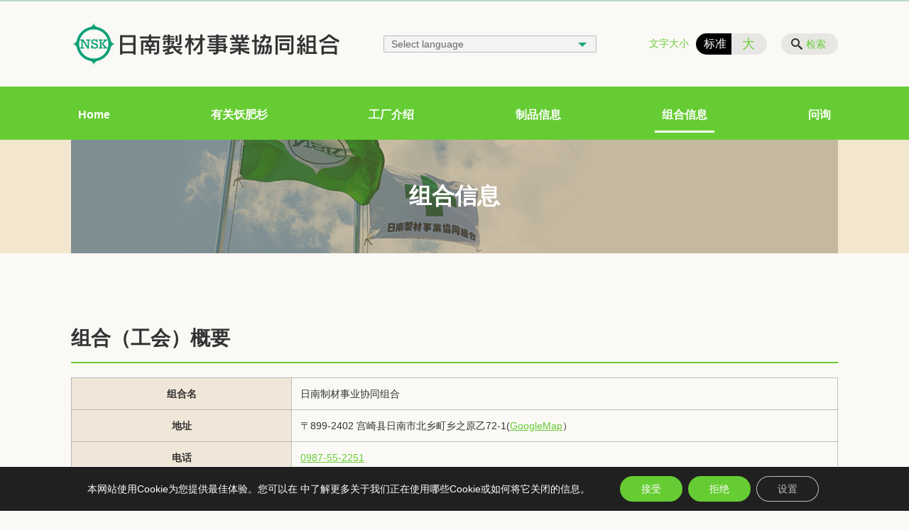

--- FILE ---
content_type: text/html; charset=UTF-8
request_url: https://cn.nsjk.or.jp/association/index
body_size: 88175
content:
<!DOCTYPE html>
<html lang="ja">
<head>
    <!-- Google Tag Manager -->
    <script>(function(w,d,s,l,i){w[l]=w[l]||[];w[l].push({'gtm.start':
                new Date().getTime(),event:'gtm.js'});var f=d.getElementsByTagName(s)[0],
            j=d.createElement(s),dl=l!='dataLayer'?'&l='+l:'';j.async=true;j.src=
            'https://www.googletagmanager.com/gtm.js?id='+i+dl;f.parentNode.insertBefore(j,f);
        })(window,document,'script','dataLayer','GTM-NL9GBF8');</script>
    <!-- End Google Tag Manager -->
    
    <script>
        document.addEventListener('DOMContentLoaded', () => {
            let gtmTagFound = false;
            document.querySelectorAll("script").forEach(scriptTag => {
                if(scriptTag.src.startsWith("https://www.googletagmanager.com/gtag/js?")) {
                    gtmTagFound = true;
                }
            })

            if (gtmTagFound) {
                document.querySelectorAll('a[href^="tel:"]').forEach(link => {
                    link.addEventListener('click', () => {
                        gtag('event', 'click', {
                            link_url: link.href,
                            link_classes: link.className || '',
                            link_id: link.id || '',
                            event_category: 'tel_tap',
                            event_label: link.href
                        });
                    });
                });
            }
        });
    </script>

	<meta charset="utf-8">
	<meta name="description" content="组合名日南制材事业协同组合地址〒899-2402 宫崎县日南市北乡町乡之原乙72-1(GoogleMap）电话0987-55-2251传真0987-55-2255出资金2270万日元设立1960年5月4日占地面积50723m2从业人员（组合人员）22名代表者" />
	<meta name="viewport" content="width=device-width, initial-scale=1">
	<title>组合（工会）概要｜饫肥杉 日南制材事业协同组合</title>
	        <!-- selesite OGP start -->
        <meta property="og:url" content="https://cn.nsjk.or.jp/association/index"/>
        <meta property="og:type" content="article"/>
        <meta property="og:title" content="组合（工会）概要｜饫肥杉 日南制材事业协同组合"/>
        <meta property="og:description"
              content="组合名日南制材事业协同组合地址〒899-2402 宫崎县日南市北乡町乡之原乙72-1(GoogleMap）电话0987-55-2251传真0987-55-2255出资金2270万日元设立1960年5月4日占地面积50723m2从业人员（组合人员）22名代表者"/>
        <meta property="og:image" content="https://cn.nsjk.or.jp/wp-content/uploads/2021/10/ogp_nsjk.png"/>
        <meta name="twitter:card" content="summary"/>
        <meta name="twitter:site" content=""/>
        <meta name="twitter:title" content="组合（工会）概要｜饫肥杉 日南制材事业协同组合"/>
        <meta name="twitter:description"
              content="组合名日南制材事业协同组合地址〒899-2402 宫崎县日南市北乡町乡之原乙72-1(GoogleMap）电话0987-55-2251传真0987-55-2255出资金2270万日元设立1960年5月4日占地面积50723m2从业人员（组合人员）22名代表者"/>
        <meta name="twitter:image" content="https://cn.nsjk.or.jp/wp-content/uploads/2021/10/ogp_nsjk.png"/>
        <!-- selesite OGP end -->
		<link rel="author" href="https://cn.nsjk.or.jp" title="日南制材事业协同组合" />
<link rel="made" href="http://selesite.com/" title="Webサイト・ホームページ制作パッケージ SELEsite" />
<meta http-equiv="content-language" content="ja">
<meta name="keywords" content="宮崎,飫肥杉,木材,加工,製材,内装材,構造材,植林,林業" />

<meta name='robots' content='max-image-preview:large' />
<link rel='dns-prefetch' href='//www.google.com' />
<link rel='dns-prefetch' href='//ssl.selesite.com' />
<link rel='dns-prefetch' href='//cdn.jsdelivr.net' />
<link rel='dns-prefetch' href='//cdnjs.cloudflare.com' />
<link rel='dns-prefetch' href='//stats.wp.com' />
<link rel='dns-prefetch' href='//v0.wordpress.com' />
<link rel="alternate" title="oEmbed (JSON)" type="application/json+oembed" href="https://cn.nsjk.or.jp/wp-json/oembed/1.0/embed?url=https%3A%2F%2Fcn.nsjk.or.jp%2Fassociation%2Findex" />
<link rel="alternate" title="oEmbed (XML)" type="text/xml+oembed" href="https://cn.nsjk.or.jp/wp-json/oembed/1.0/embed?url=https%3A%2F%2Fcn.nsjk.or.jp%2Fassociation%2Findex&#038;format=xml" />
<style id='wp-img-auto-sizes-contain-inline-css' type='text/css'>
img:is([sizes=auto i],[sizes^="auto," i]){contain-intrinsic-size:3000px 1500px}
/*# sourceURL=wp-img-auto-sizes-contain-inline-css */
</style>
<style id='wp-emoji-styles-inline-css' type='text/css'>

	img.wp-smiley, img.emoji {
		display: inline !important;
		border: none !important;
		box-shadow: none !important;
		height: 1em !important;
		width: 1em !important;
		margin: 0 0.07em !important;
		vertical-align: -0.1em !important;
		background: none !important;
		padding: 0 !important;
	}
/*# sourceURL=wp-emoji-styles-inline-css */
</style>
<style id='wp-block-library-inline-css' type='text/css'>
:root{--wp-block-synced-color:#7a00df;--wp-block-synced-color--rgb:122,0,223;--wp-bound-block-color:var(--wp-block-synced-color);--wp-editor-canvas-background:#ddd;--wp-admin-theme-color:#007cba;--wp-admin-theme-color--rgb:0,124,186;--wp-admin-theme-color-darker-10:#006ba1;--wp-admin-theme-color-darker-10--rgb:0,107,160.5;--wp-admin-theme-color-darker-20:#005a87;--wp-admin-theme-color-darker-20--rgb:0,90,135;--wp-admin-border-width-focus:2px}@media (min-resolution:192dpi){:root{--wp-admin-border-width-focus:1.5px}}.wp-element-button{cursor:pointer}:root .has-very-light-gray-background-color{background-color:#eee}:root .has-very-dark-gray-background-color{background-color:#313131}:root .has-very-light-gray-color{color:#eee}:root .has-very-dark-gray-color{color:#313131}:root .has-vivid-green-cyan-to-vivid-cyan-blue-gradient-background{background:linear-gradient(135deg,#00d084,#0693e3)}:root .has-purple-crush-gradient-background{background:linear-gradient(135deg,#34e2e4,#4721fb 50%,#ab1dfe)}:root .has-hazy-dawn-gradient-background{background:linear-gradient(135deg,#faaca8,#dad0ec)}:root .has-subdued-olive-gradient-background{background:linear-gradient(135deg,#fafae1,#67a671)}:root .has-atomic-cream-gradient-background{background:linear-gradient(135deg,#fdd79a,#004a59)}:root .has-nightshade-gradient-background{background:linear-gradient(135deg,#330968,#31cdcf)}:root .has-midnight-gradient-background{background:linear-gradient(135deg,#020381,#2874fc)}:root{--wp--preset--font-size--normal:16px;--wp--preset--font-size--huge:42px}.has-regular-font-size{font-size:1em}.has-larger-font-size{font-size:2.625em}.has-normal-font-size{font-size:var(--wp--preset--font-size--normal)}.has-huge-font-size{font-size:var(--wp--preset--font-size--huge)}.has-text-align-center{text-align:center}.has-text-align-left{text-align:left}.has-text-align-right{text-align:right}.has-fit-text{white-space:nowrap!important}#end-resizable-editor-section{display:none}.aligncenter{clear:both}.items-justified-left{justify-content:flex-start}.items-justified-center{justify-content:center}.items-justified-right{justify-content:flex-end}.items-justified-space-between{justify-content:space-between}.screen-reader-text{border:0;clip-path:inset(50%);height:1px;margin:-1px;overflow:hidden;padding:0;position:absolute;width:1px;word-wrap:normal!important}.screen-reader-text:focus{background-color:#ddd;clip-path:none;color:#444;display:block;font-size:1em;height:auto;left:5px;line-height:normal;padding:15px 23px 14px;text-decoration:none;top:5px;width:auto;z-index:100000}html :where(.has-border-color){border-style:solid}html :where([style*=border-top-color]){border-top-style:solid}html :where([style*=border-right-color]){border-right-style:solid}html :where([style*=border-bottom-color]){border-bottom-style:solid}html :where([style*=border-left-color]){border-left-style:solid}html :where([style*=border-width]){border-style:solid}html :where([style*=border-top-width]){border-top-style:solid}html :where([style*=border-right-width]){border-right-style:solid}html :where([style*=border-bottom-width]){border-bottom-style:solid}html :where([style*=border-left-width]){border-left-style:solid}html :where(img[class*=wp-image-]){height:auto;max-width:100%}:where(figure){margin:0 0 1em}html :where(.is-position-sticky){--wp-admin--admin-bar--position-offset:var(--wp-admin--admin-bar--height,0px)}@media screen and (max-width:600px){html :where(.is-position-sticky){--wp-admin--admin-bar--position-offset:0px}}

/*# sourceURL=wp-block-library-inline-css */
</style><style id='global-styles-inline-css' type='text/css'>
:root{--wp--preset--aspect-ratio--square: 1;--wp--preset--aspect-ratio--4-3: 4/3;--wp--preset--aspect-ratio--3-4: 3/4;--wp--preset--aspect-ratio--3-2: 3/2;--wp--preset--aspect-ratio--2-3: 2/3;--wp--preset--aspect-ratio--16-9: 16/9;--wp--preset--aspect-ratio--9-16: 9/16;--wp--preset--color--black: #000000;--wp--preset--color--cyan-bluish-gray: #abb8c3;--wp--preset--color--white: #ffffff;--wp--preset--color--pale-pink: #f78da7;--wp--preset--color--vivid-red: #cf2e2e;--wp--preset--color--luminous-vivid-orange: #ff6900;--wp--preset--color--luminous-vivid-amber: #fcb900;--wp--preset--color--light-green-cyan: #7bdcb5;--wp--preset--color--vivid-green-cyan: #00d084;--wp--preset--color--pale-cyan-blue: #8ed1fc;--wp--preset--color--vivid-cyan-blue: #0693e3;--wp--preset--color--vivid-purple: #9b51e0;--wp--preset--gradient--vivid-cyan-blue-to-vivid-purple: linear-gradient(135deg,rgb(6,147,227) 0%,rgb(155,81,224) 100%);--wp--preset--gradient--light-green-cyan-to-vivid-green-cyan: linear-gradient(135deg,rgb(122,220,180) 0%,rgb(0,208,130) 100%);--wp--preset--gradient--luminous-vivid-amber-to-luminous-vivid-orange: linear-gradient(135deg,rgb(252,185,0) 0%,rgb(255,105,0) 100%);--wp--preset--gradient--luminous-vivid-orange-to-vivid-red: linear-gradient(135deg,rgb(255,105,0) 0%,rgb(207,46,46) 100%);--wp--preset--gradient--very-light-gray-to-cyan-bluish-gray: linear-gradient(135deg,rgb(238,238,238) 0%,rgb(169,184,195) 100%);--wp--preset--gradient--cool-to-warm-spectrum: linear-gradient(135deg,rgb(74,234,220) 0%,rgb(151,120,209) 20%,rgb(207,42,186) 40%,rgb(238,44,130) 60%,rgb(251,105,98) 80%,rgb(254,248,76) 100%);--wp--preset--gradient--blush-light-purple: linear-gradient(135deg,rgb(255,206,236) 0%,rgb(152,150,240) 100%);--wp--preset--gradient--blush-bordeaux: linear-gradient(135deg,rgb(254,205,165) 0%,rgb(254,45,45) 50%,rgb(107,0,62) 100%);--wp--preset--gradient--luminous-dusk: linear-gradient(135deg,rgb(255,203,112) 0%,rgb(199,81,192) 50%,rgb(65,88,208) 100%);--wp--preset--gradient--pale-ocean: linear-gradient(135deg,rgb(255,245,203) 0%,rgb(182,227,212) 50%,rgb(51,167,181) 100%);--wp--preset--gradient--electric-grass: linear-gradient(135deg,rgb(202,248,128) 0%,rgb(113,206,126) 100%);--wp--preset--gradient--midnight: linear-gradient(135deg,rgb(2,3,129) 0%,rgb(40,116,252) 100%);--wp--preset--font-size--small: 13px;--wp--preset--font-size--medium: 20px;--wp--preset--font-size--large: 36px;--wp--preset--font-size--x-large: 42px;--wp--preset--spacing--20: 0.44rem;--wp--preset--spacing--30: 0.67rem;--wp--preset--spacing--40: 1rem;--wp--preset--spacing--50: 1.5rem;--wp--preset--spacing--60: 2.25rem;--wp--preset--spacing--70: 3.38rem;--wp--preset--spacing--80: 5.06rem;--wp--preset--shadow--natural: 6px 6px 9px rgba(0, 0, 0, 0.2);--wp--preset--shadow--deep: 12px 12px 50px rgba(0, 0, 0, 0.4);--wp--preset--shadow--sharp: 6px 6px 0px rgba(0, 0, 0, 0.2);--wp--preset--shadow--outlined: 6px 6px 0px -3px rgb(255, 255, 255), 6px 6px rgb(0, 0, 0);--wp--preset--shadow--crisp: 6px 6px 0px rgb(0, 0, 0);}:where(.is-layout-flex){gap: 0.5em;}:where(.is-layout-grid){gap: 0.5em;}body .is-layout-flex{display: flex;}.is-layout-flex{flex-wrap: wrap;align-items: center;}.is-layout-flex > :is(*, div){margin: 0;}body .is-layout-grid{display: grid;}.is-layout-grid > :is(*, div){margin: 0;}:where(.wp-block-columns.is-layout-flex){gap: 2em;}:where(.wp-block-columns.is-layout-grid){gap: 2em;}:where(.wp-block-post-template.is-layout-flex){gap: 1.25em;}:where(.wp-block-post-template.is-layout-grid){gap: 1.25em;}.has-black-color{color: var(--wp--preset--color--black) !important;}.has-cyan-bluish-gray-color{color: var(--wp--preset--color--cyan-bluish-gray) !important;}.has-white-color{color: var(--wp--preset--color--white) !important;}.has-pale-pink-color{color: var(--wp--preset--color--pale-pink) !important;}.has-vivid-red-color{color: var(--wp--preset--color--vivid-red) !important;}.has-luminous-vivid-orange-color{color: var(--wp--preset--color--luminous-vivid-orange) !important;}.has-luminous-vivid-amber-color{color: var(--wp--preset--color--luminous-vivid-amber) !important;}.has-light-green-cyan-color{color: var(--wp--preset--color--light-green-cyan) !important;}.has-vivid-green-cyan-color{color: var(--wp--preset--color--vivid-green-cyan) !important;}.has-pale-cyan-blue-color{color: var(--wp--preset--color--pale-cyan-blue) !important;}.has-vivid-cyan-blue-color{color: var(--wp--preset--color--vivid-cyan-blue) !important;}.has-vivid-purple-color{color: var(--wp--preset--color--vivid-purple) !important;}.has-black-background-color{background-color: var(--wp--preset--color--black) !important;}.has-cyan-bluish-gray-background-color{background-color: var(--wp--preset--color--cyan-bluish-gray) !important;}.has-white-background-color{background-color: var(--wp--preset--color--white) !important;}.has-pale-pink-background-color{background-color: var(--wp--preset--color--pale-pink) !important;}.has-vivid-red-background-color{background-color: var(--wp--preset--color--vivid-red) !important;}.has-luminous-vivid-orange-background-color{background-color: var(--wp--preset--color--luminous-vivid-orange) !important;}.has-luminous-vivid-amber-background-color{background-color: var(--wp--preset--color--luminous-vivid-amber) !important;}.has-light-green-cyan-background-color{background-color: var(--wp--preset--color--light-green-cyan) !important;}.has-vivid-green-cyan-background-color{background-color: var(--wp--preset--color--vivid-green-cyan) !important;}.has-pale-cyan-blue-background-color{background-color: var(--wp--preset--color--pale-cyan-blue) !important;}.has-vivid-cyan-blue-background-color{background-color: var(--wp--preset--color--vivid-cyan-blue) !important;}.has-vivid-purple-background-color{background-color: var(--wp--preset--color--vivid-purple) !important;}.has-black-border-color{border-color: var(--wp--preset--color--black) !important;}.has-cyan-bluish-gray-border-color{border-color: var(--wp--preset--color--cyan-bluish-gray) !important;}.has-white-border-color{border-color: var(--wp--preset--color--white) !important;}.has-pale-pink-border-color{border-color: var(--wp--preset--color--pale-pink) !important;}.has-vivid-red-border-color{border-color: var(--wp--preset--color--vivid-red) !important;}.has-luminous-vivid-orange-border-color{border-color: var(--wp--preset--color--luminous-vivid-orange) !important;}.has-luminous-vivid-amber-border-color{border-color: var(--wp--preset--color--luminous-vivid-amber) !important;}.has-light-green-cyan-border-color{border-color: var(--wp--preset--color--light-green-cyan) !important;}.has-vivid-green-cyan-border-color{border-color: var(--wp--preset--color--vivid-green-cyan) !important;}.has-pale-cyan-blue-border-color{border-color: var(--wp--preset--color--pale-cyan-blue) !important;}.has-vivid-cyan-blue-border-color{border-color: var(--wp--preset--color--vivid-cyan-blue) !important;}.has-vivid-purple-border-color{border-color: var(--wp--preset--color--vivid-purple) !important;}.has-vivid-cyan-blue-to-vivid-purple-gradient-background{background: var(--wp--preset--gradient--vivid-cyan-blue-to-vivid-purple) !important;}.has-light-green-cyan-to-vivid-green-cyan-gradient-background{background: var(--wp--preset--gradient--light-green-cyan-to-vivid-green-cyan) !important;}.has-luminous-vivid-amber-to-luminous-vivid-orange-gradient-background{background: var(--wp--preset--gradient--luminous-vivid-amber-to-luminous-vivid-orange) !important;}.has-luminous-vivid-orange-to-vivid-red-gradient-background{background: var(--wp--preset--gradient--luminous-vivid-orange-to-vivid-red) !important;}.has-very-light-gray-to-cyan-bluish-gray-gradient-background{background: var(--wp--preset--gradient--very-light-gray-to-cyan-bluish-gray) !important;}.has-cool-to-warm-spectrum-gradient-background{background: var(--wp--preset--gradient--cool-to-warm-spectrum) !important;}.has-blush-light-purple-gradient-background{background: var(--wp--preset--gradient--blush-light-purple) !important;}.has-blush-bordeaux-gradient-background{background: var(--wp--preset--gradient--blush-bordeaux) !important;}.has-luminous-dusk-gradient-background{background: var(--wp--preset--gradient--luminous-dusk) !important;}.has-pale-ocean-gradient-background{background: var(--wp--preset--gradient--pale-ocean) !important;}.has-electric-grass-gradient-background{background: var(--wp--preset--gradient--electric-grass) !important;}.has-midnight-gradient-background{background: var(--wp--preset--gradient--midnight) !important;}.has-small-font-size{font-size: var(--wp--preset--font-size--small) !important;}.has-medium-font-size{font-size: var(--wp--preset--font-size--medium) !important;}.has-large-font-size{font-size: var(--wp--preset--font-size--large) !important;}.has-x-large-font-size{font-size: var(--wp--preset--font-size--x-large) !important;}
/*# sourceURL=global-styles-inline-css */
</style>

<style id='classic-theme-styles-inline-css' type='text/css'>
/*! This file is auto-generated */
.wp-block-button__link{color:#fff;background-color:#32373c;border-radius:9999px;box-shadow:none;text-decoration:none;padding:calc(.667em + 2px) calc(1.333em + 2px);font-size:1.125em}.wp-block-file__button{background:#32373c;color:#fff;text-decoration:none}
/*# sourceURL=/wp-includes/css/classic-themes.min.css */
</style>
<link rel='stylesheet' id='contact-form-7-css' href='https://cn.nsjk.or.jp/wp-content/plugins/contact-form-7/includes/css/styles.css?ver=6.1.4' type='text/css' media='all' />
<link rel='stylesheet' id='globalStyle-css' href='//ssl.selesite.com/s4/themes/global/css/selesite-global.css?ver=6.9' type='text/css' media='screen,print' />
<link rel='stylesheet' id='style-css' href='https://cn.nsjk.or.jp/wp-content/themes/S4-003-Black/resources/functions/css/style.css?ver=6.9' type='text/css' media='screen,print' />
<link rel='stylesheet' id='fancybox-css' href='https://cdnjs.cloudflare.com/ajax/libs/fancybox/3.1.20/jquery.fancybox.min.css?ver=6.9' type='text/css' media='screen,print' />
<link rel='stylesheet' id='moove_gdpr_frontend-css' href='https://cn.nsjk.or.jp/wp-content/plugins/gdpr-cookie-compliance/dist/styles/gdpr-main-nf.css?ver=5.0.9' type='text/css' media='all' />
<style id='moove_gdpr_frontend-inline-css' type='text/css'>
				#moove_gdpr_cookie_modal .moove-gdpr-modal-content .moove-gdpr-tab-main h3.tab-title, 
				#moove_gdpr_cookie_modal .moove-gdpr-modal-content .moove-gdpr-tab-main span.tab-title,
				#moove_gdpr_cookie_modal .moove-gdpr-modal-content .moove-gdpr-modal-left-content #moove-gdpr-menu li a, 
				#moove_gdpr_cookie_modal .moove-gdpr-modal-content .moove-gdpr-modal-left-content #moove-gdpr-menu li button,
				#moove_gdpr_cookie_modal .moove-gdpr-modal-content .moove-gdpr-modal-left-content .moove-gdpr-branding-cnt a,
				#moove_gdpr_cookie_modal .moove-gdpr-modal-content .moove-gdpr-modal-footer-content .moove-gdpr-button-holder a.mgbutton, 
				#moove_gdpr_cookie_modal .moove-gdpr-modal-content .moove-gdpr-modal-footer-content .moove-gdpr-button-holder button.mgbutton,
				#moove_gdpr_cookie_modal .cookie-switch .cookie-slider:after, 
				#moove_gdpr_cookie_modal .cookie-switch .slider:after, 
				#moove_gdpr_cookie_modal .switch .cookie-slider:after, 
				#moove_gdpr_cookie_modal .switch .slider:after,
				#moove_gdpr_cookie_info_bar .moove-gdpr-info-bar-container .moove-gdpr-info-bar-content p, 
				#moove_gdpr_cookie_info_bar .moove-gdpr-info-bar-container .moove-gdpr-info-bar-content p a,
				#moove_gdpr_cookie_info_bar .moove-gdpr-info-bar-container .moove-gdpr-info-bar-content a.mgbutton, 
				#moove_gdpr_cookie_info_bar .moove-gdpr-info-bar-container .moove-gdpr-info-bar-content button.mgbutton,
				#moove_gdpr_cookie_modal .moove-gdpr-modal-content .moove-gdpr-tab-main .moove-gdpr-tab-main-content h1, 
				#moove_gdpr_cookie_modal .moove-gdpr-modal-content .moove-gdpr-tab-main .moove-gdpr-tab-main-content h2, 
				#moove_gdpr_cookie_modal .moove-gdpr-modal-content .moove-gdpr-tab-main .moove-gdpr-tab-main-content h3, 
				#moove_gdpr_cookie_modal .moove-gdpr-modal-content .moove-gdpr-tab-main .moove-gdpr-tab-main-content h4, 
				#moove_gdpr_cookie_modal .moove-gdpr-modal-content .moove-gdpr-tab-main .moove-gdpr-tab-main-content h5, 
				#moove_gdpr_cookie_modal .moove-gdpr-modal-content .moove-gdpr-tab-main .moove-gdpr-tab-main-content h6,
				#moove_gdpr_cookie_modal .moove-gdpr-modal-content.moove_gdpr_modal_theme_v2 .moove-gdpr-modal-title .tab-title,
				#moove_gdpr_cookie_modal .moove-gdpr-modal-content.moove_gdpr_modal_theme_v2 .moove-gdpr-tab-main h3.tab-title, 
				#moove_gdpr_cookie_modal .moove-gdpr-modal-content.moove_gdpr_modal_theme_v2 .moove-gdpr-tab-main span.tab-title,
				#moove_gdpr_cookie_modal .moove-gdpr-modal-content.moove_gdpr_modal_theme_v2 .moove-gdpr-branding-cnt a {
					font-weight: inherit				}
			#moove_gdpr_cookie_modal,#moove_gdpr_cookie_info_bar,.gdpr_cookie_settings_shortcode_content{font-family:inherit}#moove_gdpr_save_popup_settings_button{background-color:#373737;color:#fff}#moove_gdpr_save_popup_settings_button:hover{background-color:#000}#moove_gdpr_cookie_info_bar .moove-gdpr-info-bar-container .moove-gdpr-info-bar-content a.mgbutton,#moove_gdpr_cookie_info_bar .moove-gdpr-info-bar-container .moove-gdpr-info-bar-content button.mgbutton{background-color:#6c3}#moove_gdpr_cookie_modal .moove-gdpr-modal-content .moove-gdpr-modal-footer-content .moove-gdpr-button-holder a.mgbutton,#moove_gdpr_cookie_modal .moove-gdpr-modal-content .moove-gdpr-modal-footer-content .moove-gdpr-button-holder button.mgbutton,.gdpr_cookie_settings_shortcode_content .gdpr-shr-button.button-green{background-color:#6c3;border-color:#6c3}#moove_gdpr_cookie_modal .moove-gdpr-modal-content .moove-gdpr-modal-footer-content .moove-gdpr-button-holder a.mgbutton:hover,#moove_gdpr_cookie_modal .moove-gdpr-modal-content .moove-gdpr-modal-footer-content .moove-gdpr-button-holder button.mgbutton:hover,.gdpr_cookie_settings_shortcode_content .gdpr-shr-button.button-green:hover{background-color:#fff;color:#6c3}#moove_gdpr_cookie_modal .moove-gdpr-modal-content .moove-gdpr-modal-close i,#moove_gdpr_cookie_modal .moove-gdpr-modal-content .moove-gdpr-modal-close span.gdpr-icon{background-color:#6c3;border:1px solid #6c3}#moove_gdpr_cookie_info_bar span.moove-gdpr-infobar-allow-all.focus-g,#moove_gdpr_cookie_info_bar span.moove-gdpr-infobar-allow-all:focus,#moove_gdpr_cookie_info_bar button.moove-gdpr-infobar-allow-all.focus-g,#moove_gdpr_cookie_info_bar button.moove-gdpr-infobar-allow-all:focus,#moove_gdpr_cookie_info_bar span.moove-gdpr-infobar-reject-btn.focus-g,#moove_gdpr_cookie_info_bar span.moove-gdpr-infobar-reject-btn:focus,#moove_gdpr_cookie_info_bar button.moove-gdpr-infobar-reject-btn.focus-g,#moove_gdpr_cookie_info_bar button.moove-gdpr-infobar-reject-btn:focus,#moove_gdpr_cookie_info_bar span.change-settings-button.focus-g,#moove_gdpr_cookie_info_bar span.change-settings-button:focus,#moove_gdpr_cookie_info_bar button.change-settings-button.focus-g,#moove_gdpr_cookie_info_bar button.change-settings-button:focus{-webkit-box-shadow:0 0 1px 3px #6c3;-moz-box-shadow:0 0 1px 3px #6c3;box-shadow:0 0 1px 3px #6c3}#moove_gdpr_cookie_modal .moove-gdpr-modal-content .moove-gdpr-modal-close i:hover,#moove_gdpr_cookie_modal .moove-gdpr-modal-content .moove-gdpr-modal-close span.gdpr-icon:hover,#moove_gdpr_cookie_info_bar span[data-href]>u.change-settings-button{color:#6c3}#moove_gdpr_cookie_modal .moove-gdpr-modal-content .moove-gdpr-modal-left-content #moove-gdpr-menu li.menu-item-selected a span.gdpr-icon,#moove_gdpr_cookie_modal .moove-gdpr-modal-content .moove-gdpr-modal-left-content #moove-gdpr-menu li.menu-item-selected button span.gdpr-icon{color:inherit}#moove_gdpr_cookie_modal .moove-gdpr-modal-content .moove-gdpr-modal-left-content #moove-gdpr-menu li a span.gdpr-icon,#moove_gdpr_cookie_modal .moove-gdpr-modal-content .moove-gdpr-modal-left-content #moove-gdpr-menu li button span.gdpr-icon{color:inherit}#moove_gdpr_cookie_modal .gdpr-acc-link{line-height:0;font-size:0;color:transparent;position:absolute}#moove_gdpr_cookie_modal .moove-gdpr-modal-content .moove-gdpr-modal-close:hover i,#moove_gdpr_cookie_modal .moove-gdpr-modal-content .moove-gdpr-modal-left-content #moove-gdpr-menu li a,#moove_gdpr_cookie_modal .moove-gdpr-modal-content .moove-gdpr-modal-left-content #moove-gdpr-menu li button,#moove_gdpr_cookie_modal .moove-gdpr-modal-content .moove-gdpr-modal-left-content #moove-gdpr-menu li button i,#moove_gdpr_cookie_modal .moove-gdpr-modal-content .moove-gdpr-modal-left-content #moove-gdpr-menu li a i,#moove_gdpr_cookie_modal .moove-gdpr-modal-content .moove-gdpr-tab-main .moove-gdpr-tab-main-content a:hover,#moove_gdpr_cookie_info_bar.moove-gdpr-dark-scheme .moove-gdpr-info-bar-container .moove-gdpr-info-bar-content a.mgbutton:hover,#moove_gdpr_cookie_info_bar.moove-gdpr-dark-scheme .moove-gdpr-info-bar-container .moove-gdpr-info-bar-content button.mgbutton:hover,#moove_gdpr_cookie_info_bar.moove-gdpr-dark-scheme .moove-gdpr-info-bar-container .moove-gdpr-info-bar-content a:hover,#moove_gdpr_cookie_info_bar.moove-gdpr-dark-scheme .moove-gdpr-info-bar-container .moove-gdpr-info-bar-content button:hover,#moove_gdpr_cookie_info_bar.moove-gdpr-dark-scheme .moove-gdpr-info-bar-container .moove-gdpr-info-bar-content span.change-settings-button:hover,#moove_gdpr_cookie_info_bar.moove-gdpr-dark-scheme .moove-gdpr-info-bar-container .moove-gdpr-info-bar-content button.change-settings-button:hover,#moove_gdpr_cookie_info_bar.moove-gdpr-dark-scheme .moove-gdpr-info-bar-container .moove-gdpr-info-bar-content u.change-settings-button:hover,#moove_gdpr_cookie_info_bar span[data-href]>u.change-settings-button,#moove_gdpr_cookie_info_bar.moove-gdpr-dark-scheme .moove-gdpr-info-bar-container .moove-gdpr-info-bar-content a.mgbutton.focus-g,#moove_gdpr_cookie_info_bar.moove-gdpr-dark-scheme .moove-gdpr-info-bar-container .moove-gdpr-info-bar-content button.mgbutton.focus-g,#moove_gdpr_cookie_info_bar.moove-gdpr-dark-scheme .moove-gdpr-info-bar-container .moove-gdpr-info-bar-content a.focus-g,#moove_gdpr_cookie_info_bar.moove-gdpr-dark-scheme .moove-gdpr-info-bar-container .moove-gdpr-info-bar-content button.focus-g,#moove_gdpr_cookie_info_bar.moove-gdpr-dark-scheme .moove-gdpr-info-bar-container .moove-gdpr-info-bar-content a.mgbutton:focus,#moove_gdpr_cookie_info_bar.moove-gdpr-dark-scheme .moove-gdpr-info-bar-container .moove-gdpr-info-bar-content button.mgbutton:focus,#moove_gdpr_cookie_info_bar.moove-gdpr-dark-scheme .moove-gdpr-info-bar-container .moove-gdpr-info-bar-content a:focus,#moove_gdpr_cookie_info_bar.moove-gdpr-dark-scheme .moove-gdpr-info-bar-container .moove-gdpr-info-bar-content button:focus,#moove_gdpr_cookie_info_bar.moove-gdpr-dark-scheme .moove-gdpr-info-bar-container .moove-gdpr-info-bar-content span.change-settings-button.focus-g,span.change-settings-button:focus,button.change-settings-button.focus-g,button.change-settings-button:focus,#moove_gdpr_cookie_info_bar.moove-gdpr-dark-scheme .moove-gdpr-info-bar-container .moove-gdpr-info-bar-content u.change-settings-button.focus-g,#moove_gdpr_cookie_info_bar.moove-gdpr-dark-scheme .moove-gdpr-info-bar-container .moove-gdpr-info-bar-content u.change-settings-button:focus{color:#6c3}#moove_gdpr_cookie_modal .moove-gdpr-branding.focus-g span,#moove_gdpr_cookie_modal .moove-gdpr-modal-content .moove-gdpr-tab-main a.focus-g,#moove_gdpr_cookie_modal .moove-gdpr-modal-content .moove-gdpr-tab-main .gdpr-cd-details-toggle.focus-g{color:#6c3}#moove_gdpr_cookie_modal.gdpr_lightbox-hide{display:none}
/*# sourceURL=moove_gdpr_frontend-inline-css */
</style>
<link rel='stylesheet' id='sharedaddy-css' href='https://cn.nsjk.or.jp/wp-content/plugins/jetpack/modules/sharedaddy/sharing.css?ver=15.3.1' type='text/css' media='all' />
<link rel='stylesheet' id='social-logos-css' href='https://cn.nsjk.or.jp/wp-content/plugins/jetpack/_inc/social-logos/social-logos.min.css?ver=15.3.1' type='text/css' media='all' />
<script type="text/javascript" src="https://cn.nsjk.or.jp/wp-content/themes/S4-003-Black/resources/functions/js/jquery-3.6.1.min.js?ver=6.9" id="jquery-js"></script>
<script type="text/javascript" src="https://cn.nsjk.or.jp/wp-includes/js/jquery/jquery-migrate.min.js?ver=3.4.1" id="jquery-migrate-js"></script>
<script type="text/javascript" src="https://cn.nsjk.or.jp/wp-content/themes/S4-003-Black/resources/functions/js/functions.js?ver=20221108" id="functions-js"></script>
<link rel="https://api.w.org/" href="https://cn.nsjk.or.jp/wp-json/" /><link rel="EditURI" type="application/rsd+xml" title="RSD" href="https://cn.nsjk.or.jp/xmlrpc.php?rsd" />
<meta name="generator" content="WordPress 6.9" />
<link rel="canonical" href="https://cn.nsjk.or.jp/association/index" />
<link rel='shortlink' href='https://cn.nsjk.or.jp/?p=151' />
<style>
/* google reCaptchaバッヂ非表示 */
.grecaptcha-badge {
	visibility: hidden !important;
	pointer-events: none !important;
}
.grecaptcha-form-notice {
	margin-top: 25px !important;
	font-size: 87.5%;
	opacity: .7;
	text-align: center;
	line-height: 1.5
}
.grecaptcha-form-notice a {
	color: inherit !important;
}
</style>
	<style>img#wpstats{display:none}</style>
		<style type="text/css">.inv-recaptcha-holder { margin-bottom: 16px; }</style><link rel="icon" href="https://cn.nsjk.or.jp/wp-content/uploads/2021/10/cropped-favicon_nsjk-32x32.png" sizes="32x32" />
<link rel="icon" href="https://cn.nsjk.or.jp/wp-content/uploads/2021/10/cropped-favicon_nsjk-192x192.png" sizes="192x192" />
<link rel="apple-touch-icon" href="https://cn.nsjk.or.jp/wp-content/uploads/2021/10/cropped-favicon_nsjk-180x180.png" />
<meta name="msapplication-TileImage" content="https://cn.nsjk.or.jp/wp-content/uploads/2021/10/cropped-favicon_nsjk-270x270.png" />
		<style type="text/css" id="wp-custom-css">
			/* ___________________________________________________________ /web-font/ */
/* https: //iconscout.com/unicons */
@import url("https://unicons.iconscout.com/release/v0.0.3/css/unicons.css");
/* https://fontawesome.com */
@import url("https://use.fontawesome.com/releases/v5.10.2/css/all.css");

/* */
@media (max-width: 1079px) {
	.font-size .font-size-default, .font-size .font-size-large {
		background-color: rgba(255, 255, 255, 0.75);
	}
}

/* ___________________________________________________________ common */
/* logo */
.header .logo img {
    width: 380px;
    height: auto;
}

@media (min-width: 1080px) {
    .header .logo img {
        width: 380px;
        height: auto;
    }

    .header .logo {
        top: 25px;
    }

    .header #menu .main-menu ul {
        overflow: hidden;
        margin-top: 145px;
    }

    .header #menu .main-menu {
        margin-bottom: 20px;
    }

    .search-btn,
    .font-size {
        top: 45px;
    }
}

.footer .logo img {
    width: 280px;
    height: auto;
}

@media (min-width: 1080px) {
    .footer .logo img {
        width: 280px;
        height: auto;
    }
}

.footer {
    padding-bottom: 20px;
}

/* 沿革調整 */
dl.histry dt,
dl.m dt {
    margin-top: 0px !important;
}

/* 注釈 */
.note {
    font-size: 0.85em;
    opacity:0.75;
}

/* コンテンツイメージ角丸 */
div#intro div.container,
a img {
    border-radius: 0;
}

/* ショートカットあしらい調整 */
.shortcut .container {
    padding-bottom: 0;
    border-bottom: none !important;
    border-color: none !important;
}

/* address角丸 */
.main address {
    border-radius: 0;
}

@media (max-width: 1080px) {

    .slick-track img,
    div#intro div.container,
    .banner img {
        border-radius: 0;
    }
}

/* コンテンツタイトル */
div#intro,
.intro .container {
    background-color: #F3E6CF;
    color: #fff;
}




#core #intro {
    left: 0;
    margin-left: 0;
    width: 100%;
}

/* アイキャッチ角丸 */
.eyecatch img {
    border-radius: 0;
}

/* 画像リンクエフェクト */
.container a img {
    opacity: 1;
    transition: 0.3s;
}

.container a:hover img {
    opacity: .5;
}

/* 回り込み画像SP調整 */
@media (max-width: 750px) {

    .editing img.alignleft,
    .editing img.alignright {
        float: none !important;
        max-width: 100%;
        margin: 0 auto 1em !important;
        display: block;
    }
}

/* 回り込み解除 */
.editing h2,
.editing h3,
.editing h4,
.editing h5,
.editing h6,
.editing dl dt {
    clear: both;
}

/* 並列リスト 2列 */
div.contents ul.flat {
    width: 100%;
    margin: 0 0 10px 15px;
}

div.contents ul.flat li {
    float: left;
    font-size: 0.9em;
    width: 45%;
    margin-right: 1em !important;
}

@media (max-width: 1080px) {
    div.contents ul.flat li {
        float: left;
        font-size: 0.9em;
        width: 45%;
        margin-right: 1em !important;
    }
}

/* 並列リスト 3列 */
div.contents ul.flat3 {
    width: 100%;
    margin: 0 0 10px 15px;
}

div.contents ul.flat3 li {
    float: left;
    font-size: 0.9em;
    width: 30%;
    margin-right: 1em !important;
}

@media (max-width: 1080px) {
    div.contents ul.flat3 li {
        float: left;
        font-size: 0.9em;
        width: 45%;
        margin-right: 1em !important;
    }
}

/* 並列リスト 4列 */
div.contents ul.flat4 {
    width: 100%;
    margin: 0 0 10px 15px;
}

div.contents ul.flat4 li {
    float: left;
    font-size: 0.9em;
    width: 17em;
    margin-right: 1em !important;
}

@media (max-width: 1080px) {
    div.contents ul.flat li {
        float: left;
        font-size: 0.9em;
        width: 80%;
        margin-right: 1em !important;
    }
}

/* アローなしリスト */
ul.noarrow li {
    padding-left: 0;
    background: none transparent;
    line-height: 2em;
}

/* 並列ボタン */
li.apply {
    background: none transparent !important;
}

.editing .flat li.apply a {
    width: 30%;
}

.editing .flat3 li.apply a {
    width: 30%;
}

.editing .flat4 li.apply a {
    width: 17em;
}

/* 並列イメージ (簡易) */
p.centering-banner {
    text-align: center;
}

/* 単色背景角丸アクセント */
.accent {
    margin: 30px 10px;
    padding: 20px;
    border-radius: 0;
    background: #f0ebe5;
}

.accent p {
    margin: 0 !important;
}

.accent strong {
    font-size: 1.1em;
}

.accent img {
    margin-bottom: 0 !important;
}

/* アクセント内columns-item */
.accent .columns-item {
    padding: 15px;
    border-radius: 0;
    background: #dcc2a3;
}

@media (max-width: 667px) {
    .accent .columns-item {
        float: none;
        width: 100%;
        flex-basis: unset;
        margin-right: 0;
    }
}

/* 赤ライン角ありアクセント */
.accent-redline {
    margin: 30px 10px;
    padding: 15px;
    border: #d43b3b solid 5px;
}

.accent-redline p {
    margin: 0 !important;
}

.accent-redline strong {
    font-size: 1.1em;
}

.accent-redline img {
    margin-bottom: 0 !important;
}

/* 青ライン角ありアクセント */
.accent-blueline {
    margin: 30px 10px;
    padding: 15px;
    border: #4275a8 solid 5px;
}

.accent-redline p {
    margin: 0 !important;
}

.accent-redline strong {
    font-size: 1.1em;
}

.accent-redline img {
    margin-bottom: 0 !important;
}

/* 「B」＋「I」 */
div#contents strong em,
div#contents em strong {
    font-family: serif;
    font-size: 1.2em;
    font-weight: bold;
    font-style: normal !important;
}

/* 「B」or「strong」 */
b,
strong {
    padding: 0 0.3em;
}

/* 明朝 */
.oriental {
    font-family: serif;
}

/* テーブル */
table th,
table th,
table td,
table td {
    font-size: 0.9em !important;
    padding-top: 0.75em;
    padding-bottom: 0.75em;
}

table.course th {
    font-size: 1.6em !important;
}

table.course td {
    font-size: 1.2em !important;
}


/* テーブル SP */
@media (max-width: 1080px) {

    table.floor th,
    table.floor th,
    table.floor td,
    table.floor td {
        padding: 0.1em;
    }
}

@media (max-width: 1080px) {

    table.floor th span,
    table.floor th span,
    table.floor td span,
    table.floor td span {
        font-size: 0.75em !important;
    }
}

/* Question */
#question dt {
    background: #f2e8f7;
    padding: 18px;
    border-radius: 6px;
    font-weight: bold;
}

#question dt:before {
    content: "Q.";
    color: #3568ae;
    font-weight: bold;
    font-size: larger;
    margin-right: 12px;
}

#question dd {
    margin: 40px 16px 20px 30px;
    padding-top: 10px;
    padding-bottom: 30px;
    line-height: 200%;
    text-indent: -10px;
}

#question dd:before {
    content: "A.";
    color: #e30920;
    font-weight: bold;
    font-size: larger;
    margin-right: 10px;
}

#question h3 {
    margin-left: 20px;
}

#question p {
    margin: 10px 20px 10px 20px;
}

#question ul li {
    margin-right: 10px;
}

#question ul li {
    padding-left: 40px;
}

/* hr破線 */
hr.partition {
    height: 10px;
    width: 600px;
    margin-left: auto !important;
    margin-right: auto !important;
    margin-top: 30px !important;
    background: linear-gradient(-70deg, transparent 35%, #87bd13 45%, #87bd13 55%, transparent 65%);
    background-size: 15px 20px;
    border: none;
}

div.editing dl dt {
    font-weight: bold;
    margin-bottom: 0.3em !important;
}

/* フロー図 */
.flow-back {
    margin: 30px 10px;
    padding: 15px;
    border-radius: 0;
    background: #444;
}

.flow-back .flow-title {
    font-size: 1.2em;
    font-weight: bold;
    background-color: #32a0f6;
    border: #fff solid 2px;
    border-radius: 5px;
    padding: 0.5em;
}

.flow-back .flow-title2 span {
    font-size: 1.1em;
    font-weight: bold;
    background: linear-gradient(transparent 60%, #f6ab00 0%);
    padding: 0.25em 1em;
}

.flow-back img {
    margin-bottom: 0 !important;
}

.flow-back img {
    margin-bottom: 0 !important;
}

/* 三角 */
.triangle {
    width: 25px;
    border-top: 25px solid #ccc;
    border-right: 25px solid transparent;
    border-left: 25px solid transparent;
    margin: auto;
}

/*  iframe レスポンシブ対応 */
.implant-contents {
    position: relative;
    width: 100%;
    /* 左右に余白が必要なら値を変更してもOK */
    height: 0;
    padding-bottom: 56.25%;
    /* padding-topでもOK */
    overflow: hidden;
}

.implant-contents iframe {
    position: absolute;
    top: 0;
    left: 0;
    width: 100% !important;
    /* 必要であれば!importantを付けてください */
    height: 100% !important;
    /* 必要であれば!importantを付けてください */
}

/* columns 回り込み調整 */
div.turn {
    margin-top: 0 !important;
}

/* 共通コンテンツ調整 */
.editing .accent .columns-item,
.editing .columns-item,
.common-contents.common-bottom .columns-item {
    margin-top: 0;
}

@media (max-width: 750px) {

    .lead-contents .columns-2 .columns-item,
    .editing .columns-2 .columns-item,
    .common-contents.common-bottom .columns-2 .columns-item,
    .sub-page .editing .columns-2 .columns-item,
    .columns-2 .w-10,
    .columns-2 .w-20,
    .columns-2 .w-30,
    .columns-2 .w-40,
    .columns-2 .w-60,
    .columns-2 .w-70,
    .columns-2 .w-80,
    .columns-2 .w-90 {
        float: none;
        width: 100% !important;
        flex-basis: unset !important;
    }
}

/*.lead-contents .columns-2 .columns-item h3 {
    font-size: 1.3em;
    font-weight: bold;
    color: #316D37;
    line-height: 1.8em;
    border: none;
}*/

.columns-2 .columns-item:nth-child(2n) {
    margin-top: 0;
}

.columns-2 .w-10 {
    width: 8.5%;
    flex-basis: 8.5%;
}

.columns-2 .w-20 {
    width: 18.5%;
    flex-basis: 18.5%;
}

.columns-2 .w-30 {
    width: 28.5%;
    flex-basis: 28.5%;
}

.columns-2 .w-40 {
    width: 38.5%;
    flex-basis: 38.5%;
}

.columns-2 .w-60 {
    width: 58.5%;
    flex-basis: 58.5%;
}

.columns-2 .w-70 {
    width: 68.5%;
    flex-basis: 68.5%;
}

.columns-2 .w-80 {
    width: 78.5%;
    flex-basis: 78.5%;
}

.columns-2 .w-90 {
    width: 88.5%;
    flex-basis: 88.5%;
}

/* PC・SPバナー調整 */
.pc {
    margin-top: 2em;
}

.sp {
    display: none;
}

@media (max-width: 667px) {
    .sp {
        display: block;
        margin-bottom: 1em;
    }

    .pc {
        display: none;
    }
}

/* pc・SP改行調整 */
@media (min-width: 769px) {
    br.sp_feed {
        display: none;
    }
}

@media (max-width: 768px) {
    span.sp_feed {
        display: none;
    }
}

/* キャッチコピー */
.phrase {
    font-size: 1.8em;
}

@media (max-width: 667px) {
    .phrase {
        font-size: 1.2em;
    }
}

/* フリーエリア */
@media (min-width: 1080px) {
    header .free-container img {
        margin-left: 20px;
    }
}

/* --------------------------------------------------------------------------home */
/* リード文調整 */
.home .contents-wrapper .contents {
    padding-top: 0;
}

/* --------------------------------------------------------------------------search */
.search-input,
.search-results-contents .search-results-form .search-results-input {
    color:#444;
}

/* --------------------------------------------------------------------------form */
.essential {
    color: #e95377;
    font-size: 0.8em;
}

input[type="text"],
input[type="tel"],
input[type="email"],
input[type="date"],
textarea {
    width: 100% !important;
}

span.wpcf7-checkbox .first input[type="checkbox"] {
    margin-left: 1em;
}


/* --------------------------------------------------------------------------theme */
/* スライド100% */
.slideshow .container {
    margin-bottom: 80px;
    max-width: none;
    width: 100%;
}

@media (min-width: 1080px) {
    .header #menu .main-menu {
        margin-bottom: 10px;
    }
}

@media (min-width: 1080px) {

    .header #menu .main-menu ul,
    .header #menu .main-menu ul li,
    .header #menu .main-menu ul li a {
        height: 40px !important;
    }
}

.contents {
    padding: 100px 0 100px;
}

/* カラー調整 */
body {
    background-color: #fbf9f6;
    color: #333;
}

.header {
    border-top-color: #bbd8cb;
    background: linear-gradient(180deg, #FBF9F6 0%, #FBF9F6 120px, #66cc33 100px, #66cc33 100%);
    max-width: none;
    width: 100%;
}

.header #menu .main-menu ul li a {
    color: #fff;
}

.header #menu .main-menu ul li.stay a {
    color: #fff;
    background-color: transparent;
    border-radius: 0;
    border-bottom: #fff solid;
}

.header #menu .main-menu ul li a:hover {
    color: #fff;
    background-color: transparent;
    border-radius: 0;
    border-bottom: #fff solid;
}

.menu-btn {
    background-color: #66cc33 !important;
}
@media (max-width: 1080px) {
    .header #menu .main-menu ul li a {
        color: #fff;
    }
}

@media (max-width: 1080px) {

    .header #menu .main-menu ul li a:hover,
    .header #menu .main-menu ul li.stay a {
        color: rgba(176, 230, 203, 0.5);
        border-bottom: none;
    }
}

@media (max-width: 1080px) {

    .header #menu,
    .header .menu-overlay {
        background-color: #66cc33;
    }
}

@media (max-width: 1080px) {
    .header #menu .main-menu ul li {
        border-bottom: 1px solid #fff;
        border-color: rgba(255, 255, 255, 1);
    }
}

.header #menu .search-btn,
.header #menu .font-size {
    color: #66cc33;
}

@media (max-width: 1080px) {
    .font-size-title {
        color: #fff;
    }
}

.more a {
    border: 1px solid #66cc33;
    color: #66cc33;
}

.more a:hover {
    background-color: #66cc33;
    color: #fff;
}

.editing .apply a {
    background-color: #fae572;
    color: #333;
}

.editing .apply a:hover {
    background-color: #fcb200;
}

a:link {
    color: #66cc33;
}

a:visited {
    color: #66cc33;
}

a:hover {
    color: #008a5e;
}

a:active {
    color: #008a5e;
}

.shortcut .page-eyecatch-3 .columns-item .title {
    color: #66cc33;
    text-align: center;
}

.page-eyecatch-3 .columns-item .title a:hover {
    color: #008a5e;
    text-align: center;
    opacity: 0.5;
}

.eyecatch {
    background-color: #444;
}

.editing h1,
.main h1 {
    border-bottom: 2px solid #66cc33;
}

.editing h2,
.main h2 {
    padding-bottom: 8px;
    border-bottom: 1px solid #66cc33;
}

.editing h3,
.main h3 {
    padding-bottom: 6px;
    border-bottom: 1px dotted #66cc33;
}

.editing h4,
.main h4 {
    -webkit-box-shadow: inset 0 -12px 0 0 rgba(153, 153, 153, 0.2);
    box-shadow: inset 0 -12px 0 0 rgba(153, 153, 153, 0.2);
}

.editing h5,
.main h5 {
    padding-bottom: 8px;
    border-bottom: 1px dotted #ccc;
    border-color: rgba(153, 153, 153, 0.6);
}





.footer {
    background-color: #F3E6CF;
    color: #333;
}

@media (min-width: 1080px) {
    .footer {
        -webkit-box-shadow: inset 0 112px 0 0 #444;
        box-shadow: inset 0 74px 0 0 #444;
    }
}

.footer {
    background-color: #F3E6CF;
    color: #444;
}

.footer .container {
    border-top: 0;
}

/* バナー4列調整 */
@media (min-width: 1080px) {
    .utilities .banner img {
        width: 250px;
    }
}

/* scrollBox */
.scrollBox {
    display: block;
    position: relative;
    overflow-x: auto;
    -webkit-overflow-scrolling: touch
}

.scrollBox:after {
    content: '';
    display: none
}

.scrollBox.scrollBox-ready:after {
    content: "";
    display: block;
    position: absolute;
    bottom: 5px;
    right: 5px;
    margin-top: -10px;
    border: 4px solid #666;
    border-radius: 7.5px;
    width: 15px;
    height: 15px;
    line-height: 15px;
    text-align: center;
    font-size: 1.2rem;
    color: #fff;
    background: url(../images/theme/scrollBox-arrow.svg) left center no-repeat #666;
    background-size: 32px 7px;
    -webkit-box-shadow: 0 1px 3px 0 rgba(0, 0, 0, .35);
    box-shadow: 0 1px 3px 0 rgba(0, 0, 0, .35);
    pointer-events: none;
    -webkit-animation: kf-scrollBox-indicator 1.8s cubic-bezier(.56, .01, .48, 1) infinite alternate;
    animation: kf-scrollBox-indicator 1.8s cubic-bezier(.56, .01, .48, 1) infinite alternate
}

@-webkit-keyframes kf-scrollBox-indicator {
    0% {
        width: 15px
    }

    50% {
        width: 15px
    }

    90% {
        width: 30px
    }

    100% {
        width: 30px
    }
}

@keyframes kf-scrollBox-indicator {
    0% {
        width: 15px
    }

    50% {
        width: 15px
    }

    90% {
        width: 30px
    }

    100% {
        width: 30px
    }
}

/* table-sp */
@media (min-width: 1080px) {
    .utilities .banner p {
        margin-left: 0.5%;
        margin-right: 0.5%;
    }
}

@media (max-width: 1080px) {

    table.vertical-type,
    table.vertical-type tr,
    table.vertical-type th,
    table.vertical-type td {
        display: block;
        border: none;
        margin-top: 0;
    }
}

@media (max-width: 1080px) {

    table.vertical-type table,
    table.vertical-type table tr,
    table.vertical-type table th,
    table.vertical-type table td {
        display: contents;
        border: solid 1px #ccc;
        margin-top: 0;
    }
}

@media (max-width: 1080px) {

    table.history tr,
    table.history th,
    table.history td,
    table.vertical-type tr,
    table.vertical-type th,
    table.vertical-type td {
        width: 100% !important;
    }
}

table th {
    background-color: #f1e7d8;
}

table.dot-line,
table.dot-line td,
table.dot-line th {
    border: none;
}

table.dot-line tr {
    border-bottom: 1px dotted #ccc;
}

.full-width {
    color: #fff;
    text-align: center;
    width: 100vw;
    position: relative;
    left: 50%;
    right: 50%;
    margin-left: -50vw;
    margin-right: -50vw;
    padding: 6em 1em;
}

.fullbg-01 {
    background: #111 url(https://kco-sports.jp/mt-files/fullbg/fullbg-01.jpg) no-repeat center center;
    background-size: cover;
}

.fullbg-02 {
    background: #111 url(https://kco-sports.jp/mt-files/fullbg/fullbg-02.jpg) no-repeat center center;
    background-size: cover;
}

.fullbg-03 {
    background: #111 url(https://kco-sports.jp/mt-files/fullbg/fullbg-03.jpg) no-repeat center center;
    background-size: cover;
}

.fullbg-04 {
    background: #111 url(https://kco-sports.jp/mt-files/fullbg/fullbg-04.jpg) no-repeat center center;
    background-size: cover;
}

.fullbg-05 {
    background: #111 url(https://kco-sports.jp/mt-files/fullbg/fullbg-05.jpg) no-repeat center center;
    background-size: cover;
}


@media (max-width: 1080px) {
    .full-width {
        padding: 3em 1em;
    }
}

.full-width p {
    filter: drop-shadow(1px 1px 0px rgba(0, 0, 0, 0.5));
}

.mv-cooy {
    color: #fff;
    text-align: center;
    position: absolute;
    margin-bottom: 0;
    font-size: 2em;
    line-height: 3em;
    letter-spacing: 0.3em;
    top: 340px;
    left: 50%;
    width: 1111px;
    -webkit-transform: translate(-50%, 0);
    transform: translate(-50%, 0);
}

@media (max-width: 1024px) {
    .mv-cooy {
        top: 200px;
    }
}

@media (max-width: 768px) {
    .mv-cooy {
        top: 115px;
        left: 2%;
        width: 100%;
        margin-left: 0;
        font-size: 1em;
        line-height: 1.5em;
        letter-spacing: 0.3em;
        -webkit-transform: translate(0, 0);
        transform: translate(0, 0);
    }
}

.page-eyecatch-1 .columns-item .title a {
    text-decoration: none;
    color: #66cc33;
}
.page-eyecatch-1 .columns-item .title a:hover {
    color: #008a5e;
}

/* 翻訳 */
.cp_ipselect {
	overflow: hidden;
	width: 100%;
	margin: 1em auto;
}
.cp_ipselect select {
	width: 100%;
	padding-right: 1em;
	cursor: pointer;
	text-indent: 0.1px;
	text-overflow: ellipsis;
	border: none;
	outline: none;
	background: transparent;
	-webkit-appearance: none;
}
.cp_ipselect select::-ms-expand {
    display: none;
}
.cp_ipselect.cp_sl01 {
	position: relative;
	border: 1px solid #bbbbbb;
	border-radius: 1px;
	background: #f3f3f3;
}
.cp_ipselect.cp_sl01::before {
	position: absolute;
	top: 0.65em;
	right: 0.9em;
	width: 0;
	height: 0;
	padding: 0;
	content: '';
	border-left: 6px solid transparent;
	border-right: 6px solid transparent;
	border-top: 6px solid #19A57C;
	pointer-events: none;
}
.cp_ipselect.cp_sl01 select {
	padding: 2px 40px 3px 10px;
	color: #666666;
}
		</style>
		</head>
<body class="association ">
<!-- Google Tag Manager (noscript) -->
<noscript><iframe src="https://www.googletagmanager.com/ns.html?id=GTM-NL9GBF8"
                  height="0" width="0" style="display:none;visibility:hidden"></iframe></noscript>
<!-- End Google Tag Manager (noscript) -->

<header class="header" id="header">
	<div class="container">
			<p class="logo">

			<a href="https://cn.nsjk.or.jp" title="饫肥杉 日南制材事业协同组合">
			<img src="https://cn.nsjk.or.jp/wp-content/uploads/2021/10/logo_nsjk.png" width="326" height="45" alt="饫肥杉 日南制材事业协同组合">
		</a>
    	</p>
		<div class="menu-overlay state-hide" id="menu_overlay"></div>
		<div class="menu state-hide" id="menu">
			<nav class="main-menu">
				<ul class="navigation">
	<li class=" " >
		<a href="https://cn.nsjk.or.jp" >
			Home		</a>
	</li>
	<li class="obisugi " >
		<a href="https://cn.nsjk.or.jp/obisugi" >
			有关饫肥杉		</a>
	</li>
	<li class="factory " >
		<a href="https://cn.nsjk.or.jp/factory" >
			工厂介绍		</a>
	</li>
	<li class="products " >
		<a href="https://cn.nsjk.or.jp/products" >
			制品信息		</a>
	</li>
	<li class="association stay" >
		<a href="https://cn.nsjk.or.jp/association" >
			组合信息		</a>
	</li>
	<li class="contact " >
		<a href="https://cn.nsjk.or.jp/contact" >
			问询		</a>
	</li>
</ul>			</nav>
				<div class="free">
		<div class="free-container editing">
			<div class="cp_ipselect cp_sl01" style="margin-top:30px;">
<select name="select" onChange="location.href=value;">
	<option value="" hidden>Select language</option>
	<option value="https://www.nsjk.or.jp/">日本語</option>
	<option value="https://en.nsjk.or.jp/">English</option>
	<option value="https://cn.nsjk.or.jp/">简体中文</option>
	<option value="https://kr.nsjk.or.jp/">한국어</option>
</select>
</div>		</div>
	</div>
			<div class="search-overlay state-hide" id="search_overlay"></div>
			<form action="https://cn.nsjk.or.jp" class="search state-hide" id="search">
				<input name="s" type="search" class="search-input" id="search_input" placeholder="サイト内検索">
			</form>
			<div class="search-btn" id="search_btn">検索</div>
			<div class="font-size">
				<span class="font-size-title">文字サイズ</span>

				<input type="radio" name="font_size" id="font_size_default" data-css-url="https://cn.nsjk.or.jp/wp-content/themes/S4-003-Black/resources/functions/css/font-size-default.css">
				<label class="font-size-default" for="font_size_default" title="標準のサイズ">標準</label>

				<input type="radio" name="font_size" id="font_size_large" data-css-url="https://cn.nsjk.or.jp/wp-content/themes/S4-003-Black/resources/functions/css/font-size-large.css">
				<label class="font-size-large" for="font_size_large" title="大きいサイズ">大</label>
			</div>
		</div>
	</div>
	<link rel="stylesheet" type="text/css" href="https://cn.nsjk.or.jp/wp-content/themes/S4-003-Black/resources/functions/css/font-size-default.css" media="screen,print" id="jstyle">
</header>
<div class="core" id="core">
	<div class="intro" id="intro">
			<div class="container" style='background-image: url("https://cn.nsjk.or.jp/wp-content/uploads/2021/10/intro_association.jpg")'>
		<div class="intro-contents">
							<p class="title">组合信息</p>
					</div>
	</div>
	</div>
	<div class="contents-wrapper">
		
		<div class="contents" id="contents">
			<div class="container">
				<main class="main editing" id="main">
												<h1 class="page-title">组合（工会）概要</h1>
														<table style="width: 100%; height: 340px;" width="100%">
<tbody>
<tr style="height: 34px;">
<th style="height: 34px;">组合名</th>
<td style="height: 34px;">日南制材事业协同组合</td>
</tr>
<tr style="height: 34px;">
<th style="height: 34px;">地址</th>
<td style="height: 34px;">〒899-2402 宫崎县日南市北乡町乡之原乙72-1(<a href="https://goo.gl/maps/5ExLD3y1TZqCbm1d8" target="_blank" rel="noopener">GoogleMap</a>）</td>
</tr>
<tr style="height: 34px;">
<th style="height: 34px;">电话</th>
<td style="height: 34px;"><a href="tel:0987-55-2251" target="_blank" rel="noopener">0987-55-2251</a></td>
</tr>
<tr style="height: 34px;">
<th style="height: 34px;">传真</th>
<td style="height: 34px;">0987-55-2255</td>
</tr>
<tr style="height: 34px;">
<th style="height: 34px;">出资金</th>
<td style="height: 34px;">2270万日元</td>
</tr>
<tr style="height: 34px;">
<th style="height: 34px;">设立</th>
<td style="height: 34px;">1960年5月4日</td>
</tr>
<tr style="height: 34px;">
<th style="height: 34px;">占地面积</th>
<td style="height: 34px;">50723m<sup>2</sup></td>
</tr>
<tr style="height: 34px;">
<th style="height: 34px;">从业人员（组合人员）</th>
<td style="height: 34px;">22名</td>
</tr>
<tr style="height: 34px;">
<th style="height: 34px;">代表者</th>
<td style="height: 34px;"> 理事长 河野 宗九郎 (Soukurou Kawano)</td>
</tr>
<tr style="height: 34px;">
<th style="height: 34px;">负责人</th>
<td style="height: 34px;">专务理事<br />
秘书长</td>
</tr>
</tbody>
</table>
<div id='gallery-3' class='gallery galleryid-151 gallery-columns-4 gallery-size-full'><dl class='gallery-item'>
			<dt class='gallery-icon landscape'>
				<a href='https://cn.nsjk.or.jp/wp-content/uploads/2021/10/association01-1.jpg'><img fetchpriority="high" decoding="async" width="960" height="640" src="https://cn.nsjk.or.jp/wp-content/uploads/2021/10/association01-1.jpg" class="attachment-full size-full" alt="" srcset="https://cn.nsjk.or.jp/wp-content/uploads/2021/10/association01-1.jpg 960w, https://cn.nsjk.or.jp/wp-content/uploads/2021/10/association01-1-300x200.jpg 300w, https://cn.nsjk.or.jp/wp-content/uploads/2021/10/association01-1-768x512.jpg 768w" sizes="(max-width: 960px) 100vw, 960px" /></a>
			</dt></dl><dl class='gallery-item'>
			<dt class='gallery-icon landscape'>
				<a href='https://cn.nsjk.or.jp/wp-content/uploads/2021/10/association02.jpg'><img decoding="async" width="960" height="640" src="https://cn.nsjk.or.jp/wp-content/uploads/2021/10/association02.jpg" class="attachment-full size-full" alt="" srcset="https://cn.nsjk.or.jp/wp-content/uploads/2021/10/association02.jpg 960w, https://cn.nsjk.or.jp/wp-content/uploads/2021/10/association02-300x200.jpg 300w, https://cn.nsjk.or.jp/wp-content/uploads/2021/10/association02-768x512.jpg 768w" sizes="(max-width: 960px) 100vw, 960px" /></a>
			</dt></dl><dl class='gallery-item'>
			<dt class='gallery-icon landscape'>
				<a href='https://cn.nsjk.or.jp/wp-content/uploads/2021/10/association03.jpg'><img decoding="async" width="960" height="640" src="https://cn.nsjk.or.jp/wp-content/uploads/2021/10/association03.jpg" class="attachment-full size-full" alt="" srcset="https://cn.nsjk.or.jp/wp-content/uploads/2021/10/association03.jpg 960w, https://cn.nsjk.or.jp/wp-content/uploads/2021/10/association03-300x200.jpg 300w, https://cn.nsjk.or.jp/wp-content/uploads/2021/10/association03-768x512.jpg 768w" sizes="(max-width: 960px) 100vw, 960px" /></a>
			</dt></dl><dl class='gallery-item'>
			<dt class='gallery-icon landscape'>
				<a href='https://cn.nsjk.or.jp/wp-content/uploads/2021/10/association04.jpg'><img loading="lazy" decoding="async" width="960" height="640" src="https://cn.nsjk.or.jp/wp-content/uploads/2021/10/association04.jpg" class="attachment-full size-full" alt="" srcset="https://cn.nsjk.or.jp/wp-content/uploads/2021/10/association04.jpg 960w, https://cn.nsjk.or.jp/wp-content/uploads/2021/10/association04-300x200.jpg 300w, https://cn.nsjk.or.jp/wp-content/uploads/2021/10/association04-768x512.jpg 768w" sizes="auto, (max-width: 960px) 100vw, 960px" /></a>
			</dt></dl><br style="clear: both" />
		</div>

<h2>事业内容</h2>
<ul>
<li>木材集市营销事业（原木市场）</li>
<li>圆木棒加工（加压注入）</li>
<li>锯齿研磨加工</li>
<li>山林事业<br />
承办山林调查、购买、采伐、集材、搬运及砍伐和清理道路、林业的障碍树木等各种业务。</li>
<li>制材销售<br />
KD材、G材、内/外装饰木材、饫肥杉基材方木、造船用弁甲材、踏板、大口径特殊木材等</li>
<li>购买树木</li>
<li>木料生产事业</li>
</ul>
<h2>设施、设备</h2>
<ul>
<li>原木自动分类机设备</li>
<li>圆木棒加工设施<br />
药品名 TANALIT铜唑<br />
（社）日本木材保存协会认定（认定号码A-5324）<br />
（财）日本住宅・木材技术中心优良木质建材认证（AQ认定）</li>
<li>锯齿研磨加工设施</li>
<li>组合成员用的人工干燥机等借贷设施（6个工厂8台）</li>
</ul>
<h2>沿革</h2>
<dl>
<dt>1960年5月</dt>
<dd>设立于日南市材木町8番地</dd>
<dt>1970年6月</dt>
<dd>组合事务所搬迁至日南市园田町177-1</dd>
<dt>1991年6月</dt>
<dd>和北乡町农事组合法人缔结房地产买卖契约</dd>
<dt>1991年10月</dt>
<dd>获得1991年度～1992年度国产木材产地体制整备事业的指定，作为北乡町招揽企业而扩充设施配备。</dd>
<dt>1992年4月</dt>
<dd>组合事务所搬迁至北乡町大字乡之原乙72-1</dd>
<dt>1993年3月</dt>
<dd>1991年度～1992年度国产木材产地体制整备事业综合设施完成</dd>
<dt>2002年3月</dt>
<dd>因2001年度林业构造改善事业引入设备</p>
<ul>
<li>资源循环利用推进型  圆木棒削磨机N200T 一套</li>
<li>干燥材料供给体制紧急配备特别对策（组合借贷）干燥机8台</li>
</ul>
</dd>
<dt>2003年3月</dt>
<dd>2002年度林业构造改善事业完成</p>
<ul>
<li>原木自动分类机设备　LX-3SC-500型 一套</li>
</ul>
</dd>
</dl>
<div class="sharedaddy sd-sharing-enabled"><div class="robots-nocontent sd-block sd-social sd-social-icon-text sd-sharing"><h3 class="sd-title">共有:</h3><div class="sd-content"><ul><li class="share-twitter"><a rel="nofollow noopener noreferrer"
				data-shared="sharing-twitter-151"
				class="share-twitter sd-button share-icon"
				href="https://cn.nsjk.or.jp/association/index?share=twitter"
				target="_blank"
				aria-labelledby="sharing-twitter-151"
				>
				<span id="sharing-twitter-151" hidden>クリックして X で共有 (新しいウィンドウで開きます)</span>
				<span>X</span>
			</a></li><li class="share-facebook"><a rel="nofollow noopener noreferrer"
				data-shared="sharing-facebook-151"
				class="share-facebook sd-button share-icon"
				href="https://cn.nsjk.or.jp/association/index?share=facebook"
				target="_blank"
				aria-labelledby="sharing-facebook-151"
				>
				<span id="sharing-facebook-151" hidden>Facebook で共有するにはクリックしてください (新しいウィンドウで開きます)</span>
				<span>Facebook</span>
			</a></li><li class="share-custom share-custom-line"><a rel="nofollow noopener noreferrer"
				data-shared="sharing-custom-151"
				class="share-custom share-custom-line sd-button share-icon"
				href="https://cn.nsjk.or.jp/association/index?share=custom-1640249414"
				target="_blank"
				aria-labelledby="sharing-custom-151"
				>
				<span id="sharing-custom-151" hidden>クリックして LINE で共有 (新しいウィンドウで開きます)</span>
				<span style="background-image:url(&quot;https://ssl.selesite.com/s4/themes/global/images/share-icon-line.png&quot;);">LINE</span>
			</a></li><li class="share-end"></li></ul></div></div></div>										</main>

			</div>
		</div>
		<div class="utilities">
	<div class="container">
		
    <nav class="navigation relations">

		            <h2 class="navigation-title"><a href="https://cn.nsjk.or.jp/association"
                                            title="组合信息">组合信息</a></h2>
		
        <ul>
			                <li>
                    <a href="https://cn.nsjk.or.jp/association/index">组合（工会）概要</a>
                </li>

			        </ul>
    </nav>


	<div class="banner">
		
									
			
			<p>
									<a href="https://cn.nsjk.or.jp/contact" target="">
						<img src="https://cn.nsjk.or.jp/wp-content/uploads/2021/10/contact_c.jpg" alt=""/>
					</a>
							</p>
			</div>
	</div>
</div>
	</div>
</div>
<footer class="footer" id="footer">
	<div class="pagetop-btn-wrapper">
		<a href="#" title="ページの先頭へ戻る" class="pagetop-btn" id="pagetop_btn">ページの先頭へ戻る</a>
	</div>
	<div class="container">
		
<ul class="topic-path">
						<li><a href="https://cn.nsjk.or.jp/">ホーム</a></li>
								<li><a href="https://cn.nsjk.or.jp/association">组合信息</a></li>
								<li>组合（工会）概要</li>
			</ul>
		<div class="footer-contents">
			
	<p class="logo">

			<a href="https://cn.nsjk.or.jp" title="饫肥杉 日南制材事业协同组合">
			<img src="https://cn.nsjk.or.jp/wp-content/uploads/2021/10/logo_nsjk.png" width="326" height="45" alt="饫肥杉 日南制材事业协同组合">
		</a>
    
	</p>
			
			<div class="qr-contents">
				<div class="qr">
					<p class="qr-image">
												<img src="https://api.qrserver.com/v1/create-qr-code/?data=https%3A%2F%2Fcn.nsjk.or.jp&size=68x68&format=png&margin=10&color=0-0-0&bg-color=255-255-255" alt="QRコード">
					</p>
					<p class="text">QRコードをスマートフォン等で読み取って、<wbr>このウェブサイトにアクセスできます。</p>
					<p class="url"><a href="https://cn.nsjk.or.jp">https://cn.nsjk.or.jp</a></p>
				</div>
			</div>
		</div>
		<div class="guide">
			<div class="sub-menu">
	<div class="menu-menu1-container"><ul id="menu-menu1" class="menu"><li id="menu-item-8" class="menu-item menu-item-type-post_type menu-item-object-page menu-item-8"><a href="https://cn.nsjk.or.jp/privacy_policy">保护隐私政策</a></li>
<li id="menu-item-9" class="menu-item menu-item-type-post_type menu-item-object-page menu-item-9"><a href="https://cn.nsjk.or.jp/sitemap">网站地图</a></li>
<li id="menu-item-396" class="menu-item menu-item-type-custom menu-item-object-custom menu-item-396"><a href="https://www.nsjk.or.jp">日本語</a></li>
<li id="menu-item-400" class="menu-item menu-item-type-custom menu-item-object-custom menu-item-400"><a href="https://en.nsjk.or.jp/">English</a></li>
<li id="menu-item-394" class="menu-item menu-item-type-custom menu-item-object-custom menu-item-394"><a href="https://kr.nsjk.or.jp/">한국어</a></li>
</ul></div></div>		</div>
		<p class="copyright"><small>&copy; 日南制材事业协同组合.</small></p>
	</div>
</footer>
<div class="menu-btn" id="menu_btn">メニュー</div>

<script type="speculationrules">
{"prefetch":[{"source":"document","where":{"and":[{"href_matches":"/*"},{"not":{"href_matches":["/wp-*.php","/wp-admin/*","/wp-content/uploads/*","/wp-content/*","/wp-content/plugins/*","/wp-content/themes/S4-003-Black/*","/wp-content/themes/habakiri/*","/*\\?(.+)"]}},{"not":{"selector_matches":"a[rel~=\"nofollow\"]"}},{"not":{"selector_matches":".no-prefetch, .no-prefetch a"}}]},"eagerness":"conservative"}]}
</script>
<script>
(function($) {
$(function() {
  $('.font-size', '#menu').children('.font-size-title').text('文字大小');
  $('.font-size', '#menu').children('.font-size-default').text('标准');
  $('.font-size', '#menu').children('.font-size-large').text('大');
  $('#search_input').attr('placeholder', '网页内检索');
  $('#search_btn').text('检索');
  $('.page-list-item').find('.more').children('a').text('阅读详情');
  $('.page-list').next('.more').children('a').text('一览表');
  $('#pagetop_btn').text('回到第一页');
  $('.qr', '#footer').children('.text').text('用智能手机等扫描此二维码，可进此网页。');
});
})(jQuery);
</script>
	<!--copyscapeskip-->
	<aside id="moove_gdpr_cookie_info_bar" class="moove-gdpr-info-bar-hidden moove-gdpr-align-center moove-gdpr-dark-scheme gdpr_infobar_postion_bottom" aria-label="GDPR Cookie Banner" style="display: none;">
	<div class="moove-gdpr-info-bar-container">
		<div class="moove-gdpr-info-bar-content">
		
<div class="moove-gdpr-cookie-notice">
  <p>本网站使用Cookie为您提供最佳体验。您可以在  中了解更多关于我们正在使用哪些Cookie或如何将它关闭的信息。</p>
</div>
<!--  .moove-gdpr-cookie-notice -->
		
<div class="moove-gdpr-button-holder">
			<button class="mgbutton moove-gdpr-infobar-allow-all gdpr-fbo-0" aria-label="接受" >接受</button>
						<button class="mgbutton moove-gdpr-infobar-reject-btn gdpr-fbo-1 "  aria-label="拒绝">拒绝</button>
							<button class="mgbutton moove-gdpr-infobar-settings-btn change-settings-button gdpr-fbo-2" aria-haspopup="true" data-href="#moove_gdpr_cookie_modal"  aria-label="设置">设置</button>
			</div>
<!--  .button-container -->
		</div>
		<!-- moove-gdpr-info-bar-content -->
	</div>
	<!-- moove-gdpr-info-bar-container -->
	</aside>
	<!-- #moove_gdpr_cookie_info_bar -->
	<!--/copyscapeskip-->

	<script type="text/javascript">
		window.WPCOM_sharing_counts = {"https:\/\/cn.nsjk.or.jp\/association\/index":151};
	</script>
				<script type="text/javascript" src="https://cn.nsjk.or.jp/wp-includes/js/dist/hooks.min.js?ver=dd5603f07f9220ed27f1" id="wp-hooks-js"></script>
<script type="text/javascript" src="https://cn.nsjk.or.jp/wp-includes/js/dist/i18n.min.js?ver=c26c3dc7bed366793375" id="wp-i18n-js"></script>
<script type="text/javascript" id="wp-i18n-js-after">
/* <![CDATA[ */
wp.i18n.setLocaleData( { 'text direction\u0004ltr': [ 'ltr' ] } );
//# sourceURL=wp-i18n-js-after
/* ]]> */
</script>
<script type="text/javascript" src="https://cn.nsjk.or.jp/wp-content/plugins/contact-form-7/includes/swv/js/index.js?ver=6.1.4" id="swv-js"></script>
<script type="text/javascript" id="contact-form-7-js-translations">
/* <![CDATA[ */
( function( domain, translations ) {
	var localeData = translations.locale_data[ domain ] || translations.locale_data.messages;
	localeData[""].domain = domain;
	wp.i18n.setLocaleData( localeData, domain );
} )( "contact-form-7", {"translation-revision-date":"2025-11-30 08:12:23+0000","generator":"GlotPress\/4.0.3","domain":"messages","locale_data":{"messages":{"":{"domain":"messages","plural-forms":"nplurals=1; plural=0;","lang":"ja_JP"},"This contact form is placed in the wrong place.":["\u3053\u306e\u30b3\u30f3\u30bf\u30af\u30c8\u30d5\u30a9\u30fc\u30e0\u306f\u9593\u9055\u3063\u305f\u4f4d\u7f6e\u306b\u7f6e\u304b\u308c\u3066\u3044\u307e\u3059\u3002"],"Error:":["\u30a8\u30e9\u30fc:"]}},"comment":{"reference":"includes\/js\/index.js"}} );
//# sourceURL=contact-form-7-js-translations
/* ]]> */
</script>
<script type="text/javascript" id="contact-form-7-js-before">
/* <![CDATA[ */
var wpcf7 = {
    "api": {
        "root": "https:\/\/cn.nsjk.or.jp\/wp-json\/",
        "namespace": "contact-form-7\/v1"
    }
};
//# sourceURL=contact-form-7-js-before
/* ]]> */
</script>
<script type="text/javascript" src="https://cn.nsjk.or.jp/wp-content/plugins/contact-form-7/includes/js/index.js?ver=6.1.4" id="contact-form-7-js"></script>
<script type="text/javascript" id="google-invisible-recaptcha-js-before">
/* <![CDATA[ */
var renderInvisibleReCaptcha = function() {

    for (var i = 0; i < document.forms.length; ++i) {
        var form = document.forms[i];
        var holder = form.querySelector('.inv-recaptcha-holder');

        if (null === holder) continue;
		holder.innerHTML = '';

         (function(frm){
			var cf7SubmitElm = frm.querySelector('.wpcf7-submit');
            var holderId = grecaptcha.render(holder,{
                'sitekey': '6Lf8o_caAAAAAOioCqoejd_4x23khQ20MEMNDSxe', 'size': 'invisible', 'badge' : 'inline',
                'callback' : function (recaptchaToken) {
					if((null !== cf7SubmitElm) && (typeof jQuery != 'undefined')){jQuery(frm).submit();grecaptcha.reset(holderId);return;}
					 HTMLFormElement.prototype.submit.call(frm);
                },
                'expired-callback' : function(){grecaptcha.reset(holderId);}
            });

			if(null !== cf7SubmitElm && (typeof jQuery != 'undefined') ){
				jQuery(cf7SubmitElm).off('click').on('click', function(clickEvt){
					clickEvt.preventDefault();
					grecaptcha.execute(holderId);
				});
			}
			else
			{
				frm.onsubmit = function (evt){evt.preventDefault();grecaptcha.execute(holderId);};
			}


        })(form);
    }
};

//# sourceURL=google-invisible-recaptcha-js-before
/* ]]> */
</script>
<script type="text/javascript" async defer src="https://www.google.com/recaptcha/api.js?onload=renderInvisibleReCaptcha&amp;render=explicit" id="google-invisible-recaptcha-js"></script>
<script type="text/javascript" src="https://ssl.selesite.com/s4/new/functions/js/jquery.transit.min.js?ver=6.9" id="transit-js"></script>
<script type="text/javascript" src="//cdn.jsdelivr.net/gh/kenwheeler/slick@1.8.1/slick/slick.min.js?ver=6.9" id="slick-js"></script>
<script type="text/javascript" src="//cdnjs.cloudflare.com/ajax/libs/fancybox/3.1.20/jquery.fancybox.min.js?ver=6.9" id="fancybox-js"></script>
<script type="text/javascript" src="//cdn.jsdelivr.net/npm/js-cookie@2/src/js.cookie.min.js?ver=6.9" id="jscookie-js"></script>
<script type="text/javascript" src="https://cn.nsjk.or.jp/wp-content/themes/S4-Common/js/slider.js?ver=6.9" id="slick-setup-js"></script>
<script type="text/javascript" src="https://cn.nsjk.or.jp/wp-content/themes/S4-Common/js/fancybox.js?ver=6.9" id="fancybox-setup-js"></script>
<script type="text/javascript" src="https://cn.nsjk.or.jp/wp-content/themes/S4-Common/js/text-size-button.js?ver=6.9" id="text-size-button-js"></script>
<script type="text/javascript" src="https://www.google.com/recaptcha/api.js?render=6Lf8o_caAAAAAOioCqoejd_4x23khQ20MEMNDSxe&amp;ver=3.0" id="google-recaptcha-js"></script>
<script type="text/javascript" src="https://cn.nsjk.or.jp/wp-includes/js/dist/vendor/wp-polyfill.min.js?ver=3.15.0" id="wp-polyfill-js"></script>
<script type="text/javascript" id="wpcf7-recaptcha-js-before">
/* <![CDATA[ */
var wpcf7_recaptcha = {
    "sitekey": "6Lf8o_caAAAAAOioCqoejd_4x23khQ20MEMNDSxe",
    "actions": {
        "homepage": "homepage",
        "contactform": "contactform"
    }
};
//# sourceURL=wpcf7-recaptcha-js-before
/* ]]> */
</script>
<script type="text/javascript" src="https://cn.nsjk.or.jp/wp-content/plugins/contact-form-7/modules/recaptcha/index.js?ver=6.1.4" id="wpcf7-recaptcha-js"></script>
<script type="text/javascript" id="jetpack-stats-js-before">
/* <![CDATA[ */
_stq = window._stq || [];
_stq.push([ "view", JSON.parse("{\"v\":\"ext\",\"blog\":\"201769583\",\"post\":\"151\",\"tz\":\"9\",\"srv\":\"cn.nsjk.or.jp\",\"j\":\"1:15.3.1\"}") ]);
_stq.push([ "clickTrackerInit", "201769583", "151" ]);
//# sourceURL=jetpack-stats-js-before
/* ]]> */
</script>
<script type="text/javascript" src="https://stats.wp.com/e-202605.js" id="jetpack-stats-js" defer="defer" data-wp-strategy="defer"></script>
<script type="text/javascript" id="moove_gdpr_frontend-js-extra">
/* <![CDATA[ */
var moove_frontend_gdpr_scripts = {"ajaxurl":"https://cn.nsjk.or.jp/wp-admin/admin-ajax.php","post_id":"151","plugin_dir":"https://cn.nsjk.or.jp/wp-content/plugins/gdpr-cookie-compliance","show_icons":"all","is_page":"","ajax_cookie_removal":"false","strict_init":"2","enabled_default":{"strict":2,"third_party":0,"advanced":0,"performance":0,"preference":0},"geo_location":"false","force_reload":"false","is_single":"1","hide_save_btn":"false","current_user":"0","cookie_expiration":"365","script_delay":"2000","close_btn_action":"1","close_btn_rdr":"","scripts_defined":"{\"cache\":true,\"header\":\"\",\"body\":\"\",\"footer\":\"\",\"thirdparty\":{\"header\":\"\u003C!-- Google Analytics --\u003E\\r\\n\u003Cscript data-gdpr\u003E\\r\\n\\t(function(i,s,o,g,r,a,m){i['GoogleAnalyticsObject']=r;i[r]=i[r]||function(){\\r\\n\\t\\t\\t(i[r].q=i[r].q||[]).push(arguments)},i[r].l=1*new Date();a=s.createElement(o),\\r\\n\\t\\tm=s.getElementsByTagName(o)[0];a.async=1;a.src=g;m.parentNode.insertBefore(a,m)\\r\\n\\t})(window,document,'script','https:\\/\\/www.google-analytics.com\\/analytics.js','ga');\\r\\n\\r\\n\\tga('create', 'UA-199269618-17', 'auto');\\r\\n\\tga('send', 'pageview');\\r\\n\u003C\\/script\u003E\\r\\n\u003C!-- End Google Analytics --\u003E\",\"body\":\"\",\"footer\":\"\"},\"strict\":{\"header\":\"\",\"body\":\"\",\"footer\":\"\"},\"advanced\":{\"header\":\"\",\"body\":\"\",\"footer\":\"\"}}","gdpr_scor":"true","wp_lang":"","wp_consent_api":"false","gdpr_nonce":"7da103890c"};
//# sourceURL=moove_gdpr_frontend-js-extra
/* ]]> */
</script>
<script type="text/javascript" src="https://cn.nsjk.or.jp/wp-content/plugins/gdpr-cookie-compliance/dist/scripts/main.js?ver=5.0.9" id="moove_gdpr_frontend-js"></script>
<script type="text/javascript" id="moove_gdpr_frontend-js-after">
/* <![CDATA[ */
var gdpr_consent__strict = "true"
var gdpr_consent__thirdparty = "false"
var gdpr_consent__advanced = "false"
var gdpr_consent__performance = "false"
var gdpr_consent__preference = "false"
var gdpr_consent__cookies = "strict"
//# sourceURL=moove_gdpr_frontend-js-after
/* ]]> */
</script>
<script type="text/javascript" id="sharing-js-js-extra">
/* <![CDATA[ */
var sharing_js_options = {"lang":"en","counts":"1","is_stats_active":"1"};
//# sourceURL=sharing-js-js-extra
/* ]]> */
</script>
<script type="text/javascript" src="https://cn.nsjk.or.jp/wp-content/plugins/jetpack/_inc/build/sharedaddy/sharing.min.js?ver=15.3.1" id="sharing-js-js"></script>
<script type="text/javascript" id="sharing-js-js-after">
/* <![CDATA[ */
var windowOpen;
			( function () {
				function matches( el, sel ) {
					return !! (
						el.matches && el.matches( sel ) ||
						el.msMatchesSelector && el.msMatchesSelector( sel )
					);
				}

				document.body.addEventListener( 'click', function ( event ) {
					if ( ! event.target ) {
						return;
					}

					var el;
					if ( matches( event.target, 'a.share-twitter' ) ) {
						el = event.target;
					} else if ( event.target.parentNode && matches( event.target.parentNode, 'a.share-twitter' ) ) {
						el = event.target.parentNode;
					}

					if ( el ) {
						event.preventDefault();

						// If there's another sharing window open, close it.
						if ( typeof windowOpen !== 'undefined' ) {
							windowOpen.close();
						}
						windowOpen = window.open( el.getAttribute( 'href' ), 'wpcomtwitter', 'menubar=1,resizable=1,width=600,height=350' );
						return false;
					}
				} );
			} )();
var windowOpen;
			( function () {
				function matches( el, sel ) {
					return !! (
						el.matches && el.matches( sel ) ||
						el.msMatchesSelector && el.msMatchesSelector( sel )
					);
				}

				document.body.addEventListener( 'click', function ( event ) {
					if ( ! event.target ) {
						return;
					}

					var el;
					if ( matches( event.target, 'a.share-facebook' ) ) {
						el = event.target;
					} else if ( event.target.parentNode && matches( event.target.parentNode, 'a.share-facebook' ) ) {
						el = event.target.parentNode;
					}

					if ( el ) {
						event.preventDefault();

						// If there's another sharing window open, close it.
						if ( typeof windowOpen !== 'undefined' ) {
							windowOpen.close();
						}
						windowOpen = window.open( el.getAttribute( 'href' ), 'wpcomfacebook', 'menubar=1,resizable=1,width=600,height=400' );
						return false;
					}
				} );
			} )();
//# sourceURL=sharing-js-js-after
/* ]]> */
</script>
<script id="wp-emoji-settings" type="application/json">
{"baseUrl":"https://s.w.org/images/core/emoji/17.0.2/72x72/","ext":".png","svgUrl":"https://s.w.org/images/core/emoji/17.0.2/svg/","svgExt":".svg","source":{"concatemoji":"https://cn.nsjk.or.jp/wp-includes/js/wp-emoji-release.min.js?ver=6.9"}}
</script>
<script type="module">
/* <![CDATA[ */
/*! This file is auto-generated */
const a=JSON.parse(document.getElementById("wp-emoji-settings").textContent),o=(window._wpemojiSettings=a,"wpEmojiSettingsSupports"),s=["flag","emoji"];function i(e){try{var t={supportTests:e,timestamp:(new Date).valueOf()};sessionStorage.setItem(o,JSON.stringify(t))}catch(e){}}function c(e,t,n){e.clearRect(0,0,e.canvas.width,e.canvas.height),e.fillText(t,0,0);t=new Uint32Array(e.getImageData(0,0,e.canvas.width,e.canvas.height).data);e.clearRect(0,0,e.canvas.width,e.canvas.height),e.fillText(n,0,0);const a=new Uint32Array(e.getImageData(0,0,e.canvas.width,e.canvas.height).data);return t.every((e,t)=>e===a[t])}function p(e,t){e.clearRect(0,0,e.canvas.width,e.canvas.height),e.fillText(t,0,0);var n=e.getImageData(16,16,1,1);for(let e=0;e<n.data.length;e++)if(0!==n.data[e])return!1;return!0}function u(e,t,n,a){switch(t){case"flag":return n(e,"\ud83c\udff3\ufe0f\u200d\u26a7\ufe0f","\ud83c\udff3\ufe0f\u200b\u26a7\ufe0f")?!1:!n(e,"\ud83c\udde8\ud83c\uddf6","\ud83c\udde8\u200b\ud83c\uddf6")&&!n(e,"\ud83c\udff4\udb40\udc67\udb40\udc62\udb40\udc65\udb40\udc6e\udb40\udc67\udb40\udc7f","\ud83c\udff4\u200b\udb40\udc67\u200b\udb40\udc62\u200b\udb40\udc65\u200b\udb40\udc6e\u200b\udb40\udc67\u200b\udb40\udc7f");case"emoji":return!a(e,"\ud83e\u1fac8")}return!1}function f(e,t,n,a){let r;const o=(r="undefined"!=typeof WorkerGlobalScope&&self instanceof WorkerGlobalScope?new OffscreenCanvas(300,150):document.createElement("canvas")).getContext("2d",{willReadFrequently:!0}),s=(o.textBaseline="top",o.font="600 32px Arial",{});return e.forEach(e=>{s[e]=t(o,e,n,a)}),s}function r(e){var t=document.createElement("script");t.src=e,t.defer=!0,document.head.appendChild(t)}a.supports={everything:!0,everythingExceptFlag:!0},new Promise(t=>{let n=function(){try{var e=JSON.parse(sessionStorage.getItem(o));if("object"==typeof e&&"number"==typeof e.timestamp&&(new Date).valueOf()<e.timestamp+604800&&"object"==typeof e.supportTests)return e.supportTests}catch(e){}return null}();if(!n){if("undefined"!=typeof Worker&&"undefined"!=typeof OffscreenCanvas&&"undefined"!=typeof URL&&URL.createObjectURL&&"undefined"!=typeof Blob)try{var e="postMessage("+f.toString()+"("+[JSON.stringify(s),u.toString(),c.toString(),p.toString()].join(",")+"));",a=new Blob([e],{type:"text/javascript"});const r=new Worker(URL.createObjectURL(a),{name:"wpTestEmojiSupports"});return void(r.onmessage=e=>{i(n=e.data),r.terminate(),t(n)})}catch(e){}i(n=f(s,u,c,p))}t(n)}).then(e=>{for(const n in e)a.supports[n]=e[n],a.supports.everything=a.supports.everything&&a.supports[n],"flag"!==n&&(a.supports.everythingExceptFlag=a.supports.everythingExceptFlag&&a.supports[n]);var t;a.supports.everythingExceptFlag=a.supports.everythingExceptFlag&&!a.supports.flag,a.supports.everything||((t=a.source||{}).concatemoji?r(t.concatemoji):t.wpemoji&&t.twemoji&&(r(t.twemoji),r(t.wpemoji)))});
//# sourceURL=https://cn.nsjk.or.jp/wp-includes/js/wp-emoji-loader.min.js
/* ]]> */
</script>

    
	<!--copyscapeskip-->
	<!-- V2 -->
	<dialog id="moove_gdpr_cookie_modal" class="gdpr_lightbox-hide" aria-modal="true" aria-label="GDPR Settings Screen">
	<div class="moove-gdpr-modal-content moove-clearfix logo-position-left moove_gdpr_modal_theme_v2">
				<button class="moove-gdpr-modal-close" autofocus aria-label="Close GDPR Cookie Settings">
			<span class="gdpr-sr-only">Close GDPR Cookie Settings</span>
			<span class="gdpr-icon moovegdpr-arrow-close"> </span>
		</button>
				<div class="moove-gdpr-modal-left-content">
		<ul id="moove-gdpr-menu">
			
<li class="menu-item-on menu-item-privacy_overview menu-item-selected">
	<button data-href="#privacy_overview" class="moove-gdpr-tab-nav" aria-label="隐私概要">
	<span class="gdpr-nav-tab-title">隐私概要</span>
	</button>
</li>

	<li class="menu-item-strict-necessary-cookies menu-item-off">
	<button data-href="#strict-necessary-cookies" class="moove-gdpr-tab-nav" aria-label="最低限度的Cookie">
		<span class="gdpr-nav-tab-title">最低限度的Cookie</span>
	</button>
	</li>


	<li class="menu-item-off menu-item-third_party_cookies">
	<button data-href="#third_party_cookies" class="moove-gdpr-tab-nav" aria-label="第三方Cookie">
		<span class="gdpr-nav-tab-title">第三方Cookie</span>
	</button>
	</li>



	<li class="menu-item-moreinfo menu-item-off">
	<button data-href="#cookie_policy_modal" class="moove-gdpr-tab-nav" aria-label="有关Cookie的政策">
		<span class="gdpr-nav-tab-title">有关Cookie的政策</span>
	</button>
	</li>
		</ul>
		</div>
		<!--  .moove-gdpr-modal-left-content -->
		<div class="moove-gdpr-modal-right-content">
			<div class="moove-gdpr-modal-title"> 
			<div>
				<span class="tab-title">隐私概要</span>
			</div>
			
<div class="moove-gdpr-company-logo-holder">
	<img src="https://cn.nsjk.or.jp/wp-content/uploads/2021/10/favicon_nsjk-300x300.png" alt=""   width="300"  height="300"  class="img-responsive" />
</div>
<!--  .moove-gdpr-company-logo-holder -->
			</div>
			<!-- .moove-gdpr-modal-ritle -->
			<div class="main-modal-content">

			<div class="moove-gdpr-tab-content">
				
<div id="privacy_overview" class="moove-gdpr-tab-main">
		<div class="moove-gdpr-tab-main-content">
	<p>本网站使用Cookie，以便为您提供最佳的用户体验。相关的Cookie 信息会存储在您的浏览器中并执行一些功能，例如当您返回本网站能让我们识别您，并帮助我们的团队了解您对本网站最感兴趣和觉得最有用的部分。</p>
		</div>
	<!--  .moove-gdpr-tab-main-content -->

</div>
<!-- #privacy_overview -->
				
  <div id="strict-necessary-cookies" class="moove-gdpr-tab-main" >
    <span class="tab-title">最低限度的Cookie</span>
    <div class="moove-gdpr-tab-main-content">
      <p>应一直开启最低限度Cookie，以便我们保存您选定的Cookie设置。</p>
      <div class="moove-gdpr-status-bar gdpr-checkbox-disabled checkbox-selected">
        <div class="gdpr-cc-form-wrap">
          <div class="gdpr-cc-form-fieldset">
            <label class="cookie-switch" for="moove_gdpr_strict_cookies">    
              <span class="gdpr-sr-only">Enable or Disable Cookies</span>        
              <input type="checkbox" aria-label="最低限度的Cookie" disabled checked="checked"  value="check" name="moove_gdpr_strict_cookies" id="moove_gdpr_strict_cookies">
              <span class="cookie-slider cookie-round gdpr-sr" data-text-enable="开启" data-text-disabled="关闭">
                <span class="gdpr-sr-label">
                  <span class="gdpr-sr-enable">开启</span>
                  <span class="gdpr-sr-disable">关闭</span>
                </span>
              </span>
            </label>
          </div>
          <!-- .gdpr-cc-form-fieldset -->
        </div>
        <!-- .gdpr-cc-form-wrap -->
      </div>
      <!-- .moove-gdpr-status-bar -->
                                              
    </div>
    <!--  .moove-gdpr-tab-main-content -->
  </div>
  <!-- #strict-necesarry-cookies -->
				
  <div id="third_party_cookies" class="moove-gdpr-tab-main" >
    <span class="tab-title">第三方Cookie</span>
    <div class="moove-gdpr-tab-main-content">
      <p>本网站通过Google Analytics（谷歌分析）收集匿名信息，例如网站访问者的数量和最受欢迎的页面。</p>
<p>通过开启此Cookie，有助我们改进本网站。</p>
      <div class="moove-gdpr-status-bar">
        <div class="gdpr-cc-form-wrap">
          <div class="gdpr-cc-form-fieldset">
            <label class="cookie-switch" for="moove_gdpr_performance_cookies">    
              <span class="gdpr-sr-only">Enable or Disable Cookies</span>     
              <input type="checkbox" aria-label="第三方Cookie" value="check" name="moove_gdpr_performance_cookies" id="moove_gdpr_performance_cookies" >
              <span class="cookie-slider cookie-round gdpr-sr" data-text-enable="开启" data-text-disabled="关闭">
                <span class="gdpr-sr-label">
                  <span class="gdpr-sr-enable">开启</span>
                  <span class="gdpr-sr-disable">关闭</span>
                </span>
              </span>
            </label>
          </div>
          <!-- .gdpr-cc-form-fieldset -->
        </div>
        <!-- .gdpr-cc-form-wrap -->
      </div>
      <!-- .moove-gdpr-status-bar -->
             
    </div>
    <!--  .moove-gdpr-tab-main-content -->
  </div>
  <!-- #third_party_cookies -->
				
												
	<div id="cookie_policy_modal" class="moove-gdpr-tab-main" >
	<span class="tab-title">有关Cookie的政策</span>
	<div class="moove-gdpr-tab-main-content">
		<p><a href="https://cn.nsjk.or.jp/privacy_policy" target="_blank" rel="noopener">点击此处</a>了解更多有关Cookie的 政策信息</p>
		 
	</div>
	<!--  .moove-gdpr-tab-main-content -->
	</div>
			</div>
			<!--  .moove-gdpr-tab-content -->
			</div>
			<!--  .main-modal-content -->
			<div class="moove-gdpr-modal-footer-content">
			<div class="moove-gdpr-button-holder">
						<button class="mgbutton moove-gdpr-modal-allow-all button-visible" aria-label="全部开启">全部开启</button>
								<button class="mgbutton moove-gdpr-modal-save-settings button-visible" aria-label="保存变更">保存变更</button>
				</div>
<!--  .moove-gdpr-button-holder -->
			
<div class="moove-gdpr-branding-cnt">
			<a href="https://wordpress.org/plugins/gdpr-cookie-compliance/" rel="noopener noreferrer" target="_blank" class='moove-gdpr-branding'>Powered by&nbsp; <span>GDPR Cookie Compliance</span></a>
		</div>
<!--  .moove-gdpr-branding -->
			</div>
			<!--  .moove-gdpr-modal-footer-content -->
		</div>
		<!--  .moove-gdpr-modal-right-content -->

		<div class="moove-clearfix"></div>

	</div>
	<!--  .moove-gdpr-modal-content -->
	</dialog>
	<!-- #moove_gdpr_cookie_modal -->
	<!--/copyscapeskip-->
</body>
</html>


--- FILE ---
content_type: text/html; charset=utf-8
request_url: https://www.google.com/recaptcha/api2/anchor?ar=1&k=6Lf8o_caAAAAAOioCqoejd_4x23khQ20MEMNDSxe&co=aHR0cHM6Ly9jbi5uc2prLm9yLmpwOjQ0Mw..&hl=en&v=N67nZn4AqZkNcbeMu4prBgzg&size=invisible&anchor-ms=20000&execute-ms=30000&cb=kk5jwk2m65e4
body_size: 48658
content:
<!DOCTYPE HTML><html dir="ltr" lang="en"><head><meta http-equiv="Content-Type" content="text/html; charset=UTF-8">
<meta http-equiv="X-UA-Compatible" content="IE=edge">
<title>reCAPTCHA</title>
<style type="text/css">
/* cyrillic-ext */
@font-face {
  font-family: 'Roboto';
  font-style: normal;
  font-weight: 400;
  font-stretch: 100%;
  src: url(//fonts.gstatic.com/s/roboto/v48/KFO7CnqEu92Fr1ME7kSn66aGLdTylUAMa3GUBHMdazTgWw.woff2) format('woff2');
  unicode-range: U+0460-052F, U+1C80-1C8A, U+20B4, U+2DE0-2DFF, U+A640-A69F, U+FE2E-FE2F;
}
/* cyrillic */
@font-face {
  font-family: 'Roboto';
  font-style: normal;
  font-weight: 400;
  font-stretch: 100%;
  src: url(//fonts.gstatic.com/s/roboto/v48/KFO7CnqEu92Fr1ME7kSn66aGLdTylUAMa3iUBHMdazTgWw.woff2) format('woff2');
  unicode-range: U+0301, U+0400-045F, U+0490-0491, U+04B0-04B1, U+2116;
}
/* greek-ext */
@font-face {
  font-family: 'Roboto';
  font-style: normal;
  font-weight: 400;
  font-stretch: 100%;
  src: url(//fonts.gstatic.com/s/roboto/v48/KFO7CnqEu92Fr1ME7kSn66aGLdTylUAMa3CUBHMdazTgWw.woff2) format('woff2');
  unicode-range: U+1F00-1FFF;
}
/* greek */
@font-face {
  font-family: 'Roboto';
  font-style: normal;
  font-weight: 400;
  font-stretch: 100%;
  src: url(//fonts.gstatic.com/s/roboto/v48/KFO7CnqEu92Fr1ME7kSn66aGLdTylUAMa3-UBHMdazTgWw.woff2) format('woff2');
  unicode-range: U+0370-0377, U+037A-037F, U+0384-038A, U+038C, U+038E-03A1, U+03A3-03FF;
}
/* math */
@font-face {
  font-family: 'Roboto';
  font-style: normal;
  font-weight: 400;
  font-stretch: 100%;
  src: url(//fonts.gstatic.com/s/roboto/v48/KFO7CnqEu92Fr1ME7kSn66aGLdTylUAMawCUBHMdazTgWw.woff2) format('woff2');
  unicode-range: U+0302-0303, U+0305, U+0307-0308, U+0310, U+0312, U+0315, U+031A, U+0326-0327, U+032C, U+032F-0330, U+0332-0333, U+0338, U+033A, U+0346, U+034D, U+0391-03A1, U+03A3-03A9, U+03B1-03C9, U+03D1, U+03D5-03D6, U+03F0-03F1, U+03F4-03F5, U+2016-2017, U+2034-2038, U+203C, U+2040, U+2043, U+2047, U+2050, U+2057, U+205F, U+2070-2071, U+2074-208E, U+2090-209C, U+20D0-20DC, U+20E1, U+20E5-20EF, U+2100-2112, U+2114-2115, U+2117-2121, U+2123-214F, U+2190, U+2192, U+2194-21AE, U+21B0-21E5, U+21F1-21F2, U+21F4-2211, U+2213-2214, U+2216-22FF, U+2308-230B, U+2310, U+2319, U+231C-2321, U+2336-237A, U+237C, U+2395, U+239B-23B7, U+23D0, U+23DC-23E1, U+2474-2475, U+25AF, U+25B3, U+25B7, U+25BD, U+25C1, U+25CA, U+25CC, U+25FB, U+266D-266F, U+27C0-27FF, U+2900-2AFF, U+2B0E-2B11, U+2B30-2B4C, U+2BFE, U+3030, U+FF5B, U+FF5D, U+1D400-1D7FF, U+1EE00-1EEFF;
}
/* symbols */
@font-face {
  font-family: 'Roboto';
  font-style: normal;
  font-weight: 400;
  font-stretch: 100%;
  src: url(//fonts.gstatic.com/s/roboto/v48/KFO7CnqEu92Fr1ME7kSn66aGLdTylUAMaxKUBHMdazTgWw.woff2) format('woff2');
  unicode-range: U+0001-000C, U+000E-001F, U+007F-009F, U+20DD-20E0, U+20E2-20E4, U+2150-218F, U+2190, U+2192, U+2194-2199, U+21AF, U+21E6-21F0, U+21F3, U+2218-2219, U+2299, U+22C4-22C6, U+2300-243F, U+2440-244A, U+2460-24FF, U+25A0-27BF, U+2800-28FF, U+2921-2922, U+2981, U+29BF, U+29EB, U+2B00-2BFF, U+4DC0-4DFF, U+FFF9-FFFB, U+10140-1018E, U+10190-1019C, U+101A0, U+101D0-101FD, U+102E0-102FB, U+10E60-10E7E, U+1D2C0-1D2D3, U+1D2E0-1D37F, U+1F000-1F0FF, U+1F100-1F1AD, U+1F1E6-1F1FF, U+1F30D-1F30F, U+1F315, U+1F31C, U+1F31E, U+1F320-1F32C, U+1F336, U+1F378, U+1F37D, U+1F382, U+1F393-1F39F, U+1F3A7-1F3A8, U+1F3AC-1F3AF, U+1F3C2, U+1F3C4-1F3C6, U+1F3CA-1F3CE, U+1F3D4-1F3E0, U+1F3ED, U+1F3F1-1F3F3, U+1F3F5-1F3F7, U+1F408, U+1F415, U+1F41F, U+1F426, U+1F43F, U+1F441-1F442, U+1F444, U+1F446-1F449, U+1F44C-1F44E, U+1F453, U+1F46A, U+1F47D, U+1F4A3, U+1F4B0, U+1F4B3, U+1F4B9, U+1F4BB, U+1F4BF, U+1F4C8-1F4CB, U+1F4D6, U+1F4DA, U+1F4DF, U+1F4E3-1F4E6, U+1F4EA-1F4ED, U+1F4F7, U+1F4F9-1F4FB, U+1F4FD-1F4FE, U+1F503, U+1F507-1F50B, U+1F50D, U+1F512-1F513, U+1F53E-1F54A, U+1F54F-1F5FA, U+1F610, U+1F650-1F67F, U+1F687, U+1F68D, U+1F691, U+1F694, U+1F698, U+1F6AD, U+1F6B2, U+1F6B9-1F6BA, U+1F6BC, U+1F6C6-1F6CF, U+1F6D3-1F6D7, U+1F6E0-1F6EA, U+1F6F0-1F6F3, U+1F6F7-1F6FC, U+1F700-1F7FF, U+1F800-1F80B, U+1F810-1F847, U+1F850-1F859, U+1F860-1F887, U+1F890-1F8AD, U+1F8B0-1F8BB, U+1F8C0-1F8C1, U+1F900-1F90B, U+1F93B, U+1F946, U+1F984, U+1F996, U+1F9E9, U+1FA00-1FA6F, U+1FA70-1FA7C, U+1FA80-1FA89, U+1FA8F-1FAC6, U+1FACE-1FADC, U+1FADF-1FAE9, U+1FAF0-1FAF8, U+1FB00-1FBFF;
}
/* vietnamese */
@font-face {
  font-family: 'Roboto';
  font-style: normal;
  font-weight: 400;
  font-stretch: 100%;
  src: url(//fonts.gstatic.com/s/roboto/v48/KFO7CnqEu92Fr1ME7kSn66aGLdTylUAMa3OUBHMdazTgWw.woff2) format('woff2');
  unicode-range: U+0102-0103, U+0110-0111, U+0128-0129, U+0168-0169, U+01A0-01A1, U+01AF-01B0, U+0300-0301, U+0303-0304, U+0308-0309, U+0323, U+0329, U+1EA0-1EF9, U+20AB;
}
/* latin-ext */
@font-face {
  font-family: 'Roboto';
  font-style: normal;
  font-weight: 400;
  font-stretch: 100%;
  src: url(//fonts.gstatic.com/s/roboto/v48/KFO7CnqEu92Fr1ME7kSn66aGLdTylUAMa3KUBHMdazTgWw.woff2) format('woff2');
  unicode-range: U+0100-02BA, U+02BD-02C5, U+02C7-02CC, U+02CE-02D7, U+02DD-02FF, U+0304, U+0308, U+0329, U+1D00-1DBF, U+1E00-1E9F, U+1EF2-1EFF, U+2020, U+20A0-20AB, U+20AD-20C0, U+2113, U+2C60-2C7F, U+A720-A7FF;
}
/* latin */
@font-face {
  font-family: 'Roboto';
  font-style: normal;
  font-weight: 400;
  font-stretch: 100%;
  src: url(//fonts.gstatic.com/s/roboto/v48/KFO7CnqEu92Fr1ME7kSn66aGLdTylUAMa3yUBHMdazQ.woff2) format('woff2');
  unicode-range: U+0000-00FF, U+0131, U+0152-0153, U+02BB-02BC, U+02C6, U+02DA, U+02DC, U+0304, U+0308, U+0329, U+2000-206F, U+20AC, U+2122, U+2191, U+2193, U+2212, U+2215, U+FEFF, U+FFFD;
}
/* cyrillic-ext */
@font-face {
  font-family: 'Roboto';
  font-style: normal;
  font-weight: 500;
  font-stretch: 100%;
  src: url(//fonts.gstatic.com/s/roboto/v48/KFO7CnqEu92Fr1ME7kSn66aGLdTylUAMa3GUBHMdazTgWw.woff2) format('woff2');
  unicode-range: U+0460-052F, U+1C80-1C8A, U+20B4, U+2DE0-2DFF, U+A640-A69F, U+FE2E-FE2F;
}
/* cyrillic */
@font-face {
  font-family: 'Roboto';
  font-style: normal;
  font-weight: 500;
  font-stretch: 100%;
  src: url(//fonts.gstatic.com/s/roboto/v48/KFO7CnqEu92Fr1ME7kSn66aGLdTylUAMa3iUBHMdazTgWw.woff2) format('woff2');
  unicode-range: U+0301, U+0400-045F, U+0490-0491, U+04B0-04B1, U+2116;
}
/* greek-ext */
@font-face {
  font-family: 'Roboto';
  font-style: normal;
  font-weight: 500;
  font-stretch: 100%;
  src: url(//fonts.gstatic.com/s/roboto/v48/KFO7CnqEu92Fr1ME7kSn66aGLdTylUAMa3CUBHMdazTgWw.woff2) format('woff2');
  unicode-range: U+1F00-1FFF;
}
/* greek */
@font-face {
  font-family: 'Roboto';
  font-style: normal;
  font-weight: 500;
  font-stretch: 100%;
  src: url(//fonts.gstatic.com/s/roboto/v48/KFO7CnqEu92Fr1ME7kSn66aGLdTylUAMa3-UBHMdazTgWw.woff2) format('woff2');
  unicode-range: U+0370-0377, U+037A-037F, U+0384-038A, U+038C, U+038E-03A1, U+03A3-03FF;
}
/* math */
@font-face {
  font-family: 'Roboto';
  font-style: normal;
  font-weight: 500;
  font-stretch: 100%;
  src: url(//fonts.gstatic.com/s/roboto/v48/KFO7CnqEu92Fr1ME7kSn66aGLdTylUAMawCUBHMdazTgWw.woff2) format('woff2');
  unicode-range: U+0302-0303, U+0305, U+0307-0308, U+0310, U+0312, U+0315, U+031A, U+0326-0327, U+032C, U+032F-0330, U+0332-0333, U+0338, U+033A, U+0346, U+034D, U+0391-03A1, U+03A3-03A9, U+03B1-03C9, U+03D1, U+03D5-03D6, U+03F0-03F1, U+03F4-03F5, U+2016-2017, U+2034-2038, U+203C, U+2040, U+2043, U+2047, U+2050, U+2057, U+205F, U+2070-2071, U+2074-208E, U+2090-209C, U+20D0-20DC, U+20E1, U+20E5-20EF, U+2100-2112, U+2114-2115, U+2117-2121, U+2123-214F, U+2190, U+2192, U+2194-21AE, U+21B0-21E5, U+21F1-21F2, U+21F4-2211, U+2213-2214, U+2216-22FF, U+2308-230B, U+2310, U+2319, U+231C-2321, U+2336-237A, U+237C, U+2395, U+239B-23B7, U+23D0, U+23DC-23E1, U+2474-2475, U+25AF, U+25B3, U+25B7, U+25BD, U+25C1, U+25CA, U+25CC, U+25FB, U+266D-266F, U+27C0-27FF, U+2900-2AFF, U+2B0E-2B11, U+2B30-2B4C, U+2BFE, U+3030, U+FF5B, U+FF5D, U+1D400-1D7FF, U+1EE00-1EEFF;
}
/* symbols */
@font-face {
  font-family: 'Roboto';
  font-style: normal;
  font-weight: 500;
  font-stretch: 100%;
  src: url(//fonts.gstatic.com/s/roboto/v48/KFO7CnqEu92Fr1ME7kSn66aGLdTylUAMaxKUBHMdazTgWw.woff2) format('woff2');
  unicode-range: U+0001-000C, U+000E-001F, U+007F-009F, U+20DD-20E0, U+20E2-20E4, U+2150-218F, U+2190, U+2192, U+2194-2199, U+21AF, U+21E6-21F0, U+21F3, U+2218-2219, U+2299, U+22C4-22C6, U+2300-243F, U+2440-244A, U+2460-24FF, U+25A0-27BF, U+2800-28FF, U+2921-2922, U+2981, U+29BF, U+29EB, U+2B00-2BFF, U+4DC0-4DFF, U+FFF9-FFFB, U+10140-1018E, U+10190-1019C, U+101A0, U+101D0-101FD, U+102E0-102FB, U+10E60-10E7E, U+1D2C0-1D2D3, U+1D2E0-1D37F, U+1F000-1F0FF, U+1F100-1F1AD, U+1F1E6-1F1FF, U+1F30D-1F30F, U+1F315, U+1F31C, U+1F31E, U+1F320-1F32C, U+1F336, U+1F378, U+1F37D, U+1F382, U+1F393-1F39F, U+1F3A7-1F3A8, U+1F3AC-1F3AF, U+1F3C2, U+1F3C4-1F3C6, U+1F3CA-1F3CE, U+1F3D4-1F3E0, U+1F3ED, U+1F3F1-1F3F3, U+1F3F5-1F3F7, U+1F408, U+1F415, U+1F41F, U+1F426, U+1F43F, U+1F441-1F442, U+1F444, U+1F446-1F449, U+1F44C-1F44E, U+1F453, U+1F46A, U+1F47D, U+1F4A3, U+1F4B0, U+1F4B3, U+1F4B9, U+1F4BB, U+1F4BF, U+1F4C8-1F4CB, U+1F4D6, U+1F4DA, U+1F4DF, U+1F4E3-1F4E6, U+1F4EA-1F4ED, U+1F4F7, U+1F4F9-1F4FB, U+1F4FD-1F4FE, U+1F503, U+1F507-1F50B, U+1F50D, U+1F512-1F513, U+1F53E-1F54A, U+1F54F-1F5FA, U+1F610, U+1F650-1F67F, U+1F687, U+1F68D, U+1F691, U+1F694, U+1F698, U+1F6AD, U+1F6B2, U+1F6B9-1F6BA, U+1F6BC, U+1F6C6-1F6CF, U+1F6D3-1F6D7, U+1F6E0-1F6EA, U+1F6F0-1F6F3, U+1F6F7-1F6FC, U+1F700-1F7FF, U+1F800-1F80B, U+1F810-1F847, U+1F850-1F859, U+1F860-1F887, U+1F890-1F8AD, U+1F8B0-1F8BB, U+1F8C0-1F8C1, U+1F900-1F90B, U+1F93B, U+1F946, U+1F984, U+1F996, U+1F9E9, U+1FA00-1FA6F, U+1FA70-1FA7C, U+1FA80-1FA89, U+1FA8F-1FAC6, U+1FACE-1FADC, U+1FADF-1FAE9, U+1FAF0-1FAF8, U+1FB00-1FBFF;
}
/* vietnamese */
@font-face {
  font-family: 'Roboto';
  font-style: normal;
  font-weight: 500;
  font-stretch: 100%;
  src: url(//fonts.gstatic.com/s/roboto/v48/KFO7CnqEu92Fr1ME7kSn66aGLdTylUAMa3OUBHMdazTgWw.woff2) format('woff2');
  unicode-range: U+0102-0103, U+0110-0111, U+0128-0129, U+0168-0169, U+01A0-01A1, U+01AF-01B0, U+0300-0301, U+0303-0304, U+0308-0309, U+0323, U+0329, U+1EA0-1EF9, U+20AB;
}
/* latin-ext */
@font-face {
  font-family: 'Roboto';
  font-style: normal;
  font-weight: 500;
  font-stretch: 100%;
  src: url(//fonts.gstatic.com/s/roboto/v48/KFO7CnqEu92Fr1ME7kSn66aGLdTylUAMa3KUBHMdazTgWw.woff2) format('woff2');
  unicode-range: U+0100-02BA, U+02BD-02C5, U+02C7-02CC, U+02CE-02D7, U+02DD-02FF, U+0304, U+0308, U+0329, U+1D00-1DBF, U+1E00-1E9F, U+1EF2-1EFF, U+2020, U+20A0-20AB, U+20AD-20C0, U+2113, U+2C60-2C7F, U+A720-A7FF;
}
/* latin */
@font-face {
  font-family: 'Roboto';
  font-style: normal;
  font-weight: 500;
  font-stretch: 100%;
  src: url(//fonts.gstatic.com/s/roboto/v48/KFO7CnqEu92Fr1ME7kSn66aGLdTylUAMa3yUBHMdazQ.woff2) format('woff2');
  unicode-range: U+0000-00FF, U+0131, U+0152-0153, U+02BB-02BC, U+02C6, U+02DA, U+02DC, U+0304, U+0308, U+0329, U+2000-206F, U+20AC, U+2122, U+2191, U+2193, U+2212, U+2215, U+FEFF, U+FFFD;
}
/* cyrillic-ext */
@font-face {
  font-family: 'Roboto';
  font-style: normal;
  font-weight: 900;
  font-stretch: 100%;
  src: url(//fonts.gstatic.com/s/roboto/v48/KFO7CnqEu92Fr1ME7kSn66aGLdTylUAMa3GUBHMdazTgWw.woff2) format('woff2');
  unicode-range: U+0460-052F, U+1C80-1C8A, U+20B4, U+2DE0-2DFF, U+A640-A69F, U+FE2E-FE2F;
}
/* cyrillic */
@font-face {
  font-family: 'Roboto';
  font-style: normal;
  font-weight: 900;
  font-stretch: 100%;
  src: url(//fonts.gstatic.com/s/roboto/v48/KFO7CnqEu92Fr1ME7kSn66aGLdTylUAMa3iUBHMdazTgWw.woff2) format('woff2');
  unicode-range: U+0301, U+0400-045F, U+0490-0491, U+04B0-04B1, U+2116;
}
/* greek-ext */
@font-face {
  font-family: 'Roboto';
  font-style: normal;
  font-weight: 900;
  font-stretch: 100%;
  src: url(//fonts.gstatic.com/s/roboto/v48/KFO7CnqEu92Fr1ME7kSn66aGLdTylUAMa3CUBHMdazTgWw.woff2) format('woff2');
  unicode-range: U+1F00-1FFF;
}
/* greek */
@font-face {
  font-family: 'Roboto';
  font-style: normal;
  font-weight: 900;
  font-stretch: 100%;
  src: url(//fonts.gstatic.com/s/roboto/v48/KFO7CnqEu92Fr1ME7kSn66aGLdTylUAMa3-UBHMdazTgWw.woff2) format('woff2');
  unicode-range: U+0370-0377, U+037A-037F, U+0384-038A, U+038C, U+038E-03A1, U+03A3-03FF;
}
/* math */
@font-face {
  font-family: 'Roboto';
  font-style: normal;
  font-weight: 900;
  font-stretch: 100%;
  src: url(//fonts.gstatic.com/s/roboto/v48/KFO7CnqEu92Fr1ME7kSn66aGLdTylUAMawCUBHMdazTgWw.woff2) format('woff2');
  unicode-range: U+0302-0303, U+0305, U+0307-0308, U+0310, U+0312, U+0315, U+031A, U+0326-0327, U+032C, U+032F-0330, U+0332-0333, U+0338, U+033A, U+0346, U+034D, U+0391-03A1, U+03A3-03A9, U+03B1-03C9, U+03D1, U+03D5-03D6, U+03F0-03F1, U+03F4-03F5, U+2016-2017, U+2034-2038, U+203C, U+2040, U+2043, U+2047, U+2050, U+2057, U+205F, U+2070-2071, U+2074-208E, U+2090-209C, U+20D0-20DC, U+20E1, U+20E5-20EF, U+2100-2112, U+2114-2115, U+2117-2121, U+2123-214F, U+2190, U+2192, U+2194-21AE, U+21B0-21E5, U+21F1-21F2, U+21F4-2211, U+2213-2214, U+2216-22FF, U+2308-230B, U+2310, U+2319, U+231C-2321, U+2336-237A, U+237C, U+2395, U+239B-23B7, U+23D0, U+23DC-23E1, U+2474-2475, U+25AF, U+25B3, U+25B7, U+25BD, U+25C1, U+25CA, U+25CC, U+25FB, U+266D-266F, U+27C0-27FF, U+2900-2AFF, U+2B0E-2B11, U+2B30-2B4C, U+2BFE, U+3030, U+FF5B, U+FF5D, U+1D400-1D7FF, U+1EE00-1EEFF;
}
/* symbols */
@font-face {
  font-family: 'Roboto';
  font-style: normal;
  font-weight: 900;
  font-stretch: 100%;
  src: url(//fonts.gstatic.com/s/roboto/v48/KFO7CnqEu92Fr1ME7kSn66aGLdTylUAMaxKUBHMdazTgWw.woff2) format('woff2');
  unicode-range: U+0001-000C, U+000E-001F, U+007F-009F, U+20DD-20E0, U+20E2-20E4, U+2150-218F, U+2190, U+2192, U+2194-2199, U+21AF, U+21E6-21F0, U+21F3, U+2218-2219, U+2299, U+22C4-22C6, U+2300-243F, U+2440-244A, U+2460-24FF, U+25A0-27BF, U+2800-28FF, U+2921-2922, U+2981, U+29BF, U+29EB, U+2B00-2BFF, U+4DC0-4DFF, U+FFF9-FFFB, U+10140-1018E, U+10190-1019C, U+101A0, U+101D0-101FD, U+102E0-102FB, U+10E60-10E7E, U+1D2C0-1D2D3, U+1D2E0-1D37F, U+1F000-1F0FF, U+1F100-1F1AD, U+1F1E6-1F1FF, U+1F30D-1F30F, U+1F315, U+1F31C, U+1F31E, U+1F320-1F32C, U+1F336, U+1F378, U+1F37D, U+1F382, U+1F393-1F39F, U+1F3A7-1F3A8, U+1F3AC-1F3AF, U+1F3C2, U+1F3C4-1F3C6, U+1F3CA-1F3CE, U+1F3D4-1F3E0, U+1F3ED, U+1F3F1-1F3F3, U+1F3F5-1F3F7, U+1F408, U+1F415, U+1F41F, U+1F426, U+1F43F, U+1F441-1F442, U+1F444, U+1F446-1F449, U+1F44C-1F44E, U+1F453, U+1F46A, U+1F47D, U+1F4A3, U+1F4B0, U+1F4B3, U+1F4B9, U+1F4BB, U+1F4BF, U+1F4C8-1F4CB, U+1F4D6, U+1F4DA, U+1F4DF, U+1F4E3-1F4E6, U+1F4EA-1F4ED, U+1F4F7, U+1F4F9-1F4FB, U+1F4FD-1F4FE, U+1F503, U+1F507-1F50B, U+1F50D, U+1F512-1F513, U+1F53E-1F54A, U+1F54F-1F5FA, U+1F610, U+1F650-1F67F, U+1F687, U+1F68D, U+1F691, U+1F694, U+1F698, U+1F6AD, U+1F6B2, U+1F6B9-1F6BA, U+1F6BC, U+1F6C6-1F6CF, U+1F6D3-1F6D7, U+1F6E0-1F6EA, U+1F6F0-1F6F3, U+1F6F7-1F6FC, U+1F700-1F7FF, U+1F800-1F80B, U+1F810-1F847, U+1F850-1F859, U+1F860-1F887, U+1F890-1F8AD, U+1F8B0-1F8BB, U+1F8C0-1F8C1, U+1F900-1F90B, U+1F93B, U+1F946, U+1F984, U+1F996, U+1F9E9, U+1FA00-1FA6F, U+1FA70-1FA7C, U+1FA80-1FA89, U+1FA8F-1FAC6, U+1FACE-1FADC, U+1FADF-1FAE9, U+1FAF0-1FAF8, U+1FB00-1FBFF;
}
/* vietnamese */
@font-face {
  font-family: 'Roboto';
  font-style: normal;
  font-weight: 900;
  font-stretch: 100%;
  src: url(//fonts.gstatic.com/s/roboto/v48/KFO7CnqEu92Fr1ME7kSn66aGLdTylUAMa3OUBHMdazTgWw.woff2) format('woff2');
  unicode-range: U+0102-0103, U+0110-0111, U+0128-0129, U+0168-0169, U+01A0-01A1, U+01AF-01B0, U+0300-0301, U+0303-0304, U+0308-0309, U+0323, U+0329, U+1EA0-1EF9, U+20AB;
}
/* latin-ext */
@font-face {
  font-family: 'Roboto';
  font-style: normal;
  font-weight: 900;
  font-stretch: 100%;
  src: url(//fonts.gstatic.com/s/roboto/v48/KFO7CnqEu92Fr1ME7kSn66aGLdTylUAMa3KUBHMdazTgWw.woff2) format('woff2');
  unicode-range: U+0100-02BA, U+02BD-02C5, U+02C7-02CC, U+02CE-02D7, U+02DD-02FF, U+0304, U+0308, U+0329, U+1D00-1DBF, U+1E00-1E9F, U+1EF2-1EFF, U+2020, U+20A0-20AB, U+20AD-20C0, U+2113, U+2C60-2C7F, U+A720-A7FF;
}
/* latin */
@font-face {
  font-family: 'Roboto';
  font-style: normal;
  font-weight: 900;
  font-stretch: 100%;
  src: url(//fonts.gstatic.com/s/roboto/v48/KFO7CnqEu92Fr1ME7kSn66aGLdTylUAMa3yUBHMdazQ.woff2) format('woff2');
  unicode-range: U+0000-00FF, U+0131, U+0152-0153, U+02BB-02BC, U+02C6, U+02DA, U+02DC, U+0304, U+0308, U+0329, U+2000-206F, U+20AC, U+2122, U+2191, U+2193, U+2212, U+2215, U+FEFF, U+FFFD;
}

</style>
<link rel="stylesheet" type="text/css" href="https://www.gstatic.com/recaptcha/releases/N67nZn4AqZkNcbeMu4prBgzg/styles__ltr.css">
<script nonce="yc4KeIkAvcY1YZX88n-B1A" type="text/javascript">window['__recaptcha_api'] = 'https://www.google.com/recaptcha/api2/';</script>
<script type="text/javascript" src="https://www.gstatic.com/recaptcha/releases/N67nZn4AqZkNcbeMu4prBgzg/recaptcha__en.js" nonce="yc4KeIkAvcY1YZX88n-B1A">
      
    </script></head>
<body><div id="rc-anchor-alert" class="rc-anchor-alert"></div>
<input type="hidden" id="recaptcha-token" value="[base64]">
<script type="text/javascript" nonce="yc4KeIkAvcY1YZX88n-B1A">
      recaptcha.anchor.Main.init("[\x22ainput\x22,[\x22bgdata\x22,\x22\x22,\[base64]/[base64]/[base64]/[base64]/[base64]/UltsKytdPUU6KEU8MjA0OD9SW2wrK109RT4+NnwxOTI6KChFJjY0NTEyKT09NTUyOTYmJk0rMTxjLmxlbmd0aCYmKGMuY2hhckNvZGVBdChNKzEpJjY0NTEyKT09NTYzMjA/[base64]/[base64]/[base64]/[base64]/[base64]/[base64]/[base64]\x22,\[base64]\x22,\x22esK1wqx6w5PCsX/CpMKUb8KGY8OjwqwfJcODw4RDwpbDocOUbWMcYcK+w5leXsK9eG3DjcOjwrhec8OHw4nCiB7CtgkGwqs0wqdfZcKYfMKBKxXDlW9yacKswpvDu8KBw6PDgcKuw4fDjwzClnjCjsKbwo/CgcKPw4rCpTbDlcKkFcKfZlnDl8OqwqPDjcO9w6/Cj8OVwpkXY8KjwrdnQwQSwrQhwoYpFcKqwrbDp1/Dn8KDw7LCj8OaJF9WwoMRwq/[base64]/[base64]/[base64]/CqcOeb0R1IBZdK0oIwqbDuGNCYMOcwqM5wplvGMKdDsKxA8KZw6DDvsKfE8OrwpfChcK+w74ew7kHw7Q4RMKDfjNIwqjDkMOGwozCpcOYwovDn0nCvX/Dr8OxwqFIwrDCgcKDQMKpwoZnXcOkw4DCohMCKsK8wqomw58fwpfDh8Khwr9uLcKbTsK2wo7DrTvCmmPDlWRwSTU8F0LCisKMEMOXBXpAP17DlCNdND0Rw4Y5Y1nDlAAOLg3CuDF7wq9KwppwCMOif8OawrbDo8OpScKOw5cjGg8decKfwoTDmsOywqhIw4k/w5zDlcKTW8Oqwro4VcKowps7w63CqsOiw5NcDMKhO8Ojd8OFw4xBw7pYw6tFw6TCsgELw6fCq8K5w69VDMKSMC/CosKoTy/Cg2DDjcOtwrjDg3IEw4DCpMO2c8OYYcOcwqYCbWdSw5/Dp8Ofw4M/ek/DocKjwrHCu0oZw4TDp8OFRlzDisORIg/[base64]/CrRvClW1jworDlsKaFjBeXAjDrQB7wobCusKswqTDnEnCkcKNw5Bxw4zCgMKGw59JRsOdw5bCgx3DuzjDpHFWUhDCgkMzQRg4wqMvUMOuVBksVjDDu8Oyw6tYw6N0w7jDhA3DsWXDpMK/wpHCm8KPwqIRX8OaZMO7N3RVEsKlw6nClDlKb1fDk8KealDCqMKVwrQtw5LCtFHCoy3CpUzCt2rCn8O6Z8KjS8OFDcOnWcKqO2Ziw4hSwoctXsOmLMODHi0hwo/CoMKbwqPDv0h5w6cewpLCuMK2wqgzfcO7w5vDvhfClEDDgsKcwrd0UMKjw7YHw6rDrsKDwo/DtVHCnGEeK8Kaw4debMK7SsKNYhgxTUhSwpPDoMKqdhQvDsK4w7tSw4gtwpIOFh8WZiMQVMOTccOJwqnDmsKYwpHCr3zDvMOXAcK+GsK+G8KmwpLDh8KSw7fCkj7Cizt/O1NoClHDnMOiG8O+L8KuK8K/wow0DWNFUl/CuAbCt3p0woPDhFRgecKCwqfDicOxwoVBw5o0woLDgcK3w6fCncOJN8OOw5nDiMOEw60NZGvDjcKKw7/Cr8KBDz3DncKAwpPDtMOVfgbDnRx/wqJ7MMO/wrLDg3MYw4AZQsK/LVQMH3w9woDDiXIuDMOPWMKCLnIGf09nEsOuw4TCrMKxVcKIDxFHKlfCmQgXWiLCq8Kwwq/CqWrDp1fDjMO4woLCrR7DvRTCiMOdNcKfGsK4wqrCgsOIHcK8RsOww5XCuS3CqXrCs3Iew7HCucOtBwtdwoHDrhBfw7AQw5NAwp9jJ385woEaw6NCdxxkXGXDoFbDqcOieB1rwo04biLClEsVXsKOMsOuw5nChiLCksKjwoTCucORRMOEfz3CsQlvw5/Dk2fDgcO2w7kHwoXCqsK1FBTDkT8QwrTDgwtKXgnDgsOKwokmw4PDsidsCcKxw59Awq7DuMKsw4HDtVc1w6XChsKWwplfwod3OcOiw5zCicKqEMOCPMKKwozCm8Ogw61lw5LCu8KXw7FZX8KOS8OUB8O+w67CoG7CkcO1KgrDr33Cn3oqwqjCnsKADMO/wqYdwogYLXAqwrwjFMKCw4QbE3kJwrQKwoHDoW3CvcKoRUwyw5fCjTRAGsOCworDnMOhwpDCkVXDhcKZcRZEwrjDsWlhFsOpwoNKw4/CuMKvw5N+w798wq3CsGtSYB/DjcO3JioXw7jDoMKefx1GwpzCmUTCrjwsHBDCgXIfHzbCk23CmhMUH3HCssOgw7fCgz7ConMoJ8O2w5MmKcOewpEww7PCo8ODOiF/wrzCoWPCohbDhkTCmgVuYcOlNsKPwp80w57DqjxdwobCjsOXw7TCniXCnAxmejbCo8Ojw6YqFm9uUMKjw4jDpBvDihJ9WSjDscKKw77DlcOJTsOww67CjSUPw79ZXl8JIXbDqMOIdcKew44Fw6TDjCvCgGHCrWhzYMOXHFJ/WHhlfcKlB8OEw7zCsSPCicKow49ewoDDgCbDusKKRcOrIcOEdUFgTzs2w4Q5MVnCpsOvCTUTw4vDqFxgSMO1TFDDixDDmkEGDMOWFRDDtsOjwp7Culcfwp7Dsgo2E8KUNnACXV7CkMKBwrhSTjDDucOewonCscKZw5Ugwo3CucO/[base64]/DtywewqHCiTA5wpfClsKFwrN4wpJxJF3CtsOJwoMqQS8bKsO/w6jDmsKQEMKWLMKvwrpja8ORw43Cq8KYKgAqw63CviAQVg9dwrjDgsOlL8KwcSnDlAh/w5lzZUXCvcKhwowUXSIeVsOGwrxOWsKpFMKuwqdEw6J6Xj/CgHRYwq/[base64]/DkVLCp3AOPlNRwpjDhV3DvgF7dT86DVlxEsKJw6ZoXCDCkMKowpcFwqskecKQK8KDF0FJO8OAwqB6wopMw7DCsMOUXMOoLWHCncOVKcKkwrPChylRwpzDkxHCpxHCncOWw6fDtcOvwqA/wqsdIA0VwqEXfRlJwrjDo8OyFMKuw4/[base64]/[base64]/CuDDCi8OKw5bDrcOwY3hQNGhVMm0jCcOFw5/DtMKpw692DgcRFcKswrk7TH3Ds1BYRGPDoDl/[base64]/CtynCiMO/YcOkelbDlHN4C8Owwr0LwqDDvMOuGglKJ0sYwqJ8wrBxM8K3w45AwpPClVgEwqXCrnE5wrzCnCoHa8Odw4DCiMK0w5/DhAhrKXLCmsOYaDx4fMKZH3zCji/CsMO7cn3CrTRAfVrDvhnCi8OYwrzCgcOEL3fCmAMWwojDoiMzwoTChcKNw7BJwqPDgi96HTbDqsOgw7VXMcOeworDrlrDu8KYcjPCqhowwozCvcKYwogpwoQ/DcK0I1p5ZsKiwqUzZMOnG8K5wpLDvMK0w6nDm0wUAsKFMsKNXjzDvH4Qw5hUwoM/XcKswqfCoBzDtWQvcsOwTcKnwoRIJ0YkXyEMW8OHwrHCjinDvMKWwr/[base64]/[base64]/CskEdH1UQw5l5PkBdw6oEwr/DlcOtwoIBecOPwr4eBnx/JXbDvsK5a8O/ZMOZATxLwosFL8K9Hzpaw70rwpU6w4TDhsKHw4ASZFnDhMKzw4nDl19oEFREZMKFJnzDlcK/[base64]/fMOpw6oZRVjCgX7DnEx+wpU/UVDDuMOkcsKkwr9qScKOBMOlL2LClsKSU8KJw7LDmMKGGm4XwqNxwpHCrFpwwr/[base64]/[base64]/CscKDw6LCsMOFOiHDgFxDCHHDlUxPUSpAZMOlw5R4UMKQbMOYFMOww6guccK3wphsHsKEecKgRXgpwpDCtMKlKsKmW2AcHcKzI8OEw5/CjikXFQ5Gw6ADwpDCqcOnwpQ+IsO7R8KEw5YIwoPCicOSwodWUsO7RsKdOUrCqsKHw4g6w4kgLD1yPcKmwooDwoEJwpUvKsK3wpNxw65eE8OECcORw40mwo3CuXPCoMK1w53DhcOfOiwTT8KvdynCu8KYwppPwoDDl8KwOMKGw53CrcOnwp16X8KPw7t/Yj3DsWodcMKEw6HDm8OHw60/[base64]/CtsKVw4EDwrpGWl5HIMKtw7InXGhUwo/Duzghw6DDkMOyfzt9woYmw5LDvcOQJMOJw4PDr0pcw6vDncO/DFXCqMOtw5vDpBEvJAttwoUqVMKUTy/CpS7DrcKjLMKcOsOOwrrCjynCnMO5ZsKmwq/DmcK+CsOGwpVhw5rDlQ8bUMKiwrZrHA7CuW3DscKFw7fDksOZw6k0wrrCm3A9NMOAw7sKwpRJw54rwqnCm8KZdsKMwrHDusKLb0gOQT/[base64]/wozCs8O6MlhNw7c2wrrDrDlsw7LCoVg6SVLChnQcP8KXw7/DkFt5KsOndFIGMsOjCCknw7DCrMK5BBrDr8O4wofChxUUwq7Cv8Oew5Yvwq/DnMOFG8KMIz9Vw4/DqQ/DiQAywq/CsExqw5DDi8OBcVMZM8OiOD5hTFvDksKKVMKdwrvDoMO+d1I7wpk5AMKAT8OtC8OPDMOBFMOIwpHDl8OiEXXCogojw6TClcO/asODw65Uw4HDhMOTID1kbsOzw4PCucO/dQsscsOnwo49wpDDhXPCmMOKwpNcWcKnXcOjEMK9wpHDocOIQHkNw7kMw7ZcwqjCkk7CjcKmPcOiw6DDkxUGwqE/woBNwop6wpLCvV/DvV7CsXsVw4DCrcOQw5fCk23Dt8Oew6fDhAzCmBTCgnrDl8OdbBXDszLCu8OGwqnCt8KCPsKTacKpI8OdP8OWwpfCn8OGw5HDiVsvMmcLUG4RR8KZIcOLw4zDgcONwopPwoHDu04dG8KUFjRrFMKYW1QZwqVuwqsdb8KLQMOUG8OFTcOFHMO/w6cJdmnDksOuw606V8Krwoxyw7LCkH/Cn8O4w4LCjsO0w4PDhsOhwqdIwpVVc8O6wrJlTTnDicOpHcKOwqwowrnDsGXCkcKnw6rDvDrCs8KmXRYww6XCjRURfThPaT9udj54w7bDm31XWMO7TcKVKT9dT8Kew7zDv2VhWkzDlCxqQ3UvKGHDjF3DkkzCpgbCucO/[base64]/Dh8K7w7/DscO4BcOywr3CqMOAPsKmwqjDnsOhRMKZw6ooAsO3wo3Ci8K1JsOsT8OQWx3CrSFNw5hgw4bDtMKjM8KUwrTDvA1uw6fCusK/w4oQVh/DlMKJQMKUwpfDu2/[base64]/CcOsSiDDtsKMw6jDvCDDv8K4wqB0w6IPw5zDnMKNw55KKzEOH8Kkw4AmwrLCkzMfwoYeYcOAw7sIwo4nO8OKd8K6woHDnMK+fcORw7Mpw4XCpsK6eBxUN8K7fwDCqcOewr9hw55nwp8wworDgMOIaMKsw5XCucKow60GbGbDrcKMw4/CqcKLFS5Gw43DlsK+DHrCg8OmwoLDk8OWw6zCrsOpw4U5w63CsMKmasOCWsOaOi3DmVjCicKnSxnCmsOGwr3DlcOCPXY3NFI7w7N4wppKw4NJwpJ1K03CjWXDrRrCn0UPCMOKHgQzwpAnwrPCjS3Cj8Ocw7N+asKbED3DgzXCs8K0d27CpE/CtBEyaMOednwgAnDDj8OZwoU+w7wxS8OSw7XCm0HDosOhw4gJwonCv3nDpDEGdyrCpHo4cMKtEsKWOMOwWMOKJsOxYDnDn8KEM8Krw4fDtMKZe8Klw5tkWy7DpkLCkhbDicODw6sIEU/CgyzDmFlow45Aw7ZZw5lubWtwwo49L8OTw6Z8wrBuNV3ClsOmwq7DisKgwpE+O1/DgQIzRsOdRMOtwohRwpbCn8KGEMOPw4rDuibDrBfCuEPCm0vDoMKEPHnDnks3HGDChMOLwqzDpcKdwo/CjsOew4DDvClFagwVwpbDvTVKTXgyElUrfsO2wq7Djz0zwrXDjRF3wp0dbMK5GsOowqfCq8KhXgjDr8KhB20bwpHCiMOwXj45w457acKowqrDssO0wqAyw5dgw7LCr8KWAcOsImIBAMOcwrELw6rCmcKmSMOVwpfDsV/[base64]/DigVBB8KEwpsrY1dORzkMwqzChnzCoz8mCmfCtG/CgcKLwpbDkMOuw5DDrG0ww53CkgHDsMOmw4PDgyFGw7MZK8OXw5HCqmorwpvDosK5w7x2wpXDim3DrRfDmFzCg8Onwq/DmSPDrMKkT8OWYA/[base64]/w7pBw4DDisK7NsKQYsOPfBLDs8KSZBTCicKNJ1ISRMO6w6jDiw/[base64]/[base64]/CgMOeEX5feTUqYBJ5OsOTE1vDgC/DmEsCwpjDtlIvw5wYw7LDl3zDnDYgAETDlMKtZFrDkl87w6/DoyLCr8OfWMKTMyRJwq3Dr1TCjRJ7wp/CncKIG8OjJMKQw5TDg8OqJXxhKR/Cr8OTSGjDvsKXMMOZXsKIHAvCnnJDwpLDgA3ClXXDlhomw7rDlcKWwoPCm0hKW8KBw6kPA18JwpVuwr8aHcOxwqAZwo0GBklTwqhXXMKyw5DDscOnw4gJdcOkwq7Di8KEwpQ8ECHDscO7S8KdXwHDqgk9woTDkBfChhF/wrLCicKXCMKMNzzCh8KowrslLcONw7bDkC4nwow3M8OPacOSw77DgcO6KcKEwosCM8OEP8OeJW1xwqjDhgvDqR/DvzvCn1/CsSBmTWEBWBAvwqXDv8Oyw6l9SMKbb8KFw77DhE/Cv8KUw7AdHsK9XF5+w4kDw5UGLcOpCS0/[base64]/[base64]/CoMObFmABM8Knw4RQE0PDo1lSwowsdMKwMXsow5jDsnzDiMOiw4NvH8OKwovDiHcCw6ZjXsOgBy3CnkHDuX4KajbClcOew6XDiwgCZ2ofPMKLwooDwp5qw4bDhWQdHAfCtD/[base64]/XCV/E8Kcw7/CoHpiWmxKwo/Cm8Kle8Ovwq3DvFfDrEDCk8OqwoJaeylVw4sMFcKtC8KEwo3DmEQtIsKXw4JkR8OewoPDmEDDg1/CjXQuU8OOwpA8wpdXw6QgKljCtcOed3krS8KyUnwYwqcOFCjCucKtwqs/VMO8wpg3wqnDrMKaw78Hw5bChz7ChcO1wp4xw6LDl8KUw5Zswr8lQ8KcP8OEEgRvw6DCosO/w6HCsFjDhC1ywpnDijZnLMO0Lx1ow78hw4JcVx7CuWIew4sBwrXCksOOw4XDhCxbFcKKw53CmsOSCcOMO8OYw7o2wofDv8OBa8OEPsOkdsOJLRvCuTAXw6DDlsKLwqXDoyrCusKjw6d/Ei/DrXNAw4lHSmHDgzjCvsOwdnRSc8OUP8KYworCuUZ3w6nDgT7DklvCnMOcwpgscHzDpMKfRCtew7sUwpk2w5TCu8KLSwdjwpjCs8Kyw61DEXTDksKzw7bCvEBVw6fDpMKcAkNIVcOnLsOvw7/DignDl8KPw4LCqcOdRcO6AcKNVcOSw4jCqVPDv1VbwpDCjmloOi9Swo4nZEM8wrnChGnDtsKsLcO0dcOKaMOgwqrCicK7UsOwwqLCvMKMZ8Opw5LCgMKEP2TDnCjDrUrDuCR/eiUlwpPDiwPCkcOLw6zCk8K2wqptHsOcwrMiMwZdwrtVw5pSwrTDtXE8wrHDiDghHsOjwpDCgsKTMH3Dl8OkIsOXHMK4Gxc7ZzfCrcKwT8K/wopHw4bCmwIOwoQSw5LCgcOAWGNKSh0vwpXDiCjDvU7Ci1PDucO6E8KNw4/DtyHDmMOAGwvDmwBgw7s2RMKiwpHDusOED8KGwqvCjcKROlbCtk/[base64]/DhBTDpMOFeMO5VsOcw5DClz7CuMKIRhQ2D3XCgcKhIS0NJVkjOcKWw6XCiRHCrh7DiBEqwpIhwpTDnA/CqBpZYcOZw53DnGXDjsK4HTPCtSNPwqrDosOnwpR7wpElXsOHwqfCj8O/YEd/bj/CsjAVwp49wqxDW8K5w4rDtsKSw5skw7sIfSQDDWjCt8KsPTLDqsOPf8KSeRnCgMKfw4jDnsOJbsKLw4I0aVJOw7XDrcOuQnXCh8OAw4LCgMKpwp8FKcKLZ18jBENsF8OOX8K/UsO+exDCqhfDlcOCw6JJRz/DgsOGw5rDonx1CcOAwqVyw5xMwrc9woLCjD8mQCPDnGTDqMOETcOSwrFxwoTDisOfwr7DscORIFNqfHHDqUQFwq/DpyIYG8KmEMKNw6DChMOMwqXDvMOCwoo7dcKywo/[base64]/[base64]/[base64]/DpinCmkzDliodVcK4ZcKRw57Dt0DDiXljaS7CkxQZw6kQw6xDwrXDs17DhsOhcjXDksOrw7JNJMKow7XDn0rCpsKDwrMqw4lQUcKBKcODHcKEb8KqOMOVL1fCuGbCtcO7w4fDiX7CrDM3w59UEFTDnMO0w5LDjsO/dXjDixHDmMKLw6nDgnBxesKywoxnw4XDnybDm8KUwqcOwqkqdmXDkz4jUGLDm8OCS8OcPMKwwrTCrBIYeMOkwqgOw6XCoV4qe8OnwpItwpfDkcKew71Zwos6ZxdTw6ocMQDCl8KAwogfw4fDpR5iwpInTTlsf1PCrGJ9wqHDt8KyTsKCKsOIDBvCgsKVwrPDt8KCw5Z/[base64]/Dm8OewonCuU5EYkAOLifCicKHbRrDl0JBIMO2NsOfwrozw4TCicOSBUZBfsKAecOvfMOvw40QwrLDusOnYcKOLsOww7dJXj1Iw6onwrlsSjgNFWzCqcK4NhTDlcK8wrPCrBfDosO5w5XDuhEkaB0yw43DtMOuFX4Dw79fbikiBzvDtQ07wpXCgcO1G0k6Rm8Ww6/CghTCmjrCrsKYwpfDkERVw4VCw7c3DcOBw6zDsnNhwr8CIE0/w5gMJ8OweRrDnScRw4kzw4TClkpUPzlKwrQlU8KNB18AHcKTWcOuIDJRw4vDg8Kfwq9vCm3CgRjCq2jDog5jDxTCrwDCo8K+J8OlwrA8SQYgw7U4IhLCtnxYOwpTFRNuWA0ywqASw5NHw5oeHsOpIcOGTm/[base64]/CmMKKDsOHwoMJwq7CuTfCi8Ozwo3Di8K/wqdswr4BPXJTw6txKcOrSsOOwqUqwo7CuMOVw7g9NzbCj8O2wpXCqxzCpcO9F8OOwqjCkMObw6LDocKDw67DqjUdHWcyX8OxdgvDryDCiAU3YkJ7dMO2w4bDnMKbdsKqw6gdJsK3PcKDwpQDwoZWYsKlwoMswqzCoQt3ZyBHwpHCjC/[base64]/XcO9w4lwEsK9L8KkdVVfwpPDksOmwq3Cg34vwoR/w6LClSvDicOdVlNgwpJaw79RXDnDo8K0XHLCpw0UwrZaw7g7dcOUS3ILw4LCrsOvB8Khw4kew6RnWmowcAjCsEIECMK1OCnChMKQacKsV0k1CcOTU8Odw6XDpW7DucOAwqV2w45/[base64]/[base64]/[base64]/wr0fa8KlwrbCpMOwwqpMXsO4IE4Ww4nCjz5fUcK0wqnCi3ImVBBtw7bDiMKBL8Oow7TCoA1EHsK/bnPCsArCmHFZw5kIGsKrRcOYwrnDoyDDmEdEMMO/wqg6TMKgw5vCp8KUwppddj4rwpLDs8O7ZCFecBPCtwUPMMOOUcKCB1MOw7zDsSzCpMKDUcOEB8OlGcOmF8KZbcOlw6BMwqhcfRjDnhtEL0nDgHbCvTUow5ISJXZ8eTAKKFbCrsK4QsOqKcK+w7bDvifCgAbDvMODwofDhEF3w4/Cm8K5wpQAOMKjQMOKwp3ChR/CjiTDmzc2RMKqU1bDpggvGsKywqkbw4xaQcKeOjEyw7rCiCBnSxEbwpnDqsKgJj/CpMO6wqrDscOMw6czCwFjwrjDpsKSw4JYLcKjw43DrcKXA8KEwq/CjMKWwoPCmnMcCMKswpZvw7BuPMKGwrfDhMKRHzzDhMO6fDrCkMOwBTPChMK2w7HCrXbDvBzCr8OSw58ew6HChMOXImfDkS/CkHLDm8OSwpXDkhLDjzc4w70mBMOCWMKtwr3Dg2bDrSTDpGXDpC98XgYKwroAw4HCsVY0ZsOHIcOBw4drWTBIwp4ncF7DqxXDoMKTw4rDrMKVwqYowotsw4h/[base64]/[base64]/UcOIw6EgScO+wpPDpjo2w4vDqizCssKCSV/CssOsa2wQw7csw4x/w4pPeMKTZsOeG2PDssOvTsKYAiRfbsK2wq4Nw7gGKsOcNydrwr3DjzEOA8K8cUzDnEnCvcOfw5XCiiQeSMK/QsKoeVjCmsOuIzXDosOeTXLDksKKeWjClcKaKRbChDHDtTzDvhvDs3/[base64]/CsA7DpFDDusOaH8KtHhkLw7w1McOjbVQGw4vDi8Kha13CgsKIH2hlScKbVMOaB1DDgGEyw6BEb3TDhQdTHGbCosOrTsO5w7PCgVMmwp9fw6w8wpHCumAZwr/DmMOdw5JHw5vDlcK+w7k3VsOiwoDCpTkZX8OhAcOfO14Iw5JDCGLCn8K2P8K0w60+esKofnnDiWvDscK5wonCvMKhwrdzEsK/UcKhwq3DlcKdw7U/w5rDqBDCmMKfwqIubgRiICglwqLCh8KgbcOqdMKhITLCqS7CjsKqw6IHwrMiCsK2ezVmw5/CpsKAblFeXQ3CicKPFkPDlWB0e8OyPsKHflQzw5/[base64]/DosKvw4jDtcK2b3vCvMONNXLCkcKHXUTDvTI3wp3CjXZjwofDqRFReknDhsO0SmcJdXIiwp/Dt2AUCzckw4VPKsOVwpYLScKdwrQSw5p7AMOGwoLCpyIbwoPDiV7CisO2az3DoMK4S8KWccKAwpzDncK7dUROw7rCnRJ9N8OUwrZNbWbDvRRfwpwSPU8Rw4rCqTIHw7TDjcOqQsOxwoHCqC3Cp1Yjw5rDkgwpbx5zEV/[base64]/DnMOdQsOufcOva8K7w6DCoU7CoSvDvsKtbcKKwqxnwoHDuTxgf2jDhw3Dr2ppCQhBw5rCmVrCssOfciLDgcKJPcKdbMO4MmPCl8O5w6fCqsKkMC/Cr2nDsW42w4XCiMKlw6fCt8KlwopzRSHCncKywqlyOcOEw77Djg/[base64]/[base64]/[base64]/JcKlwp3ChjsaOsOXO8KRw63DicKNJBHDuAzDm8OqGsObfkPCu8O4wpjDrsO1a0PDn2w8wqs3w6vCuFVBwpwqdiDDlcKHMsOtwoXCjQkMwqg8BwbCowDCgSckFMOvKy/DsjjDu0fDjMK5RcKncnbDpsOLHCJWdMKMbX/Cq8KHbcOjbcO5wrNdaBvDgcKZK8OkKsOLwozDn8Kdwp7Dj03Cl2obIcO0aGLDv8KHwpQKwo3CtsKvwqfCoFA4w4UcwpTCgG/DrR5/IAFTEcOKw6bDl8OmBsKBR8OxS8OMMjFeXRFmAcKwwq1GQyHDjsKZwqfCuSUUw5bColtqd8Kiag3DmcKDwpDDrcOiVl5aEMKAUErCjBA/[base64]/woYDV8OOTF1iwow0YHnChMKtw6I+w5puc3LDrFB9w48iwoDCtzbDjsKOw4IOIwbDmmXCgsKiVsKxw4Jaw58eEcOnw7PCrkDDhT/CssOmP8OHF2zDnCZ1JsOvHiYmw6rCjMO7fjvDu8K/w41gfXHDmMKRw4HCmMOhw5hyQU7CvybDm8KJeBkTJsKCIMOnw6/[base64]/Co1rDkMKNw4ZfezPCiMOEwoTDkUQ0w7/CrX7ChMOWw5bDsgTDg0jCmMKqw4lvJ8OiOcK0w7xDcV7Dm2c3bcO+wpYDwr/Dr1HDjFvCpcOzwr3DiWLChcKOw67Di8K/YFZWUsKowrTCrsOsYT3Dk2vDpsOKambCscOiTMK/wp/Cs3vDg8KwwrPCpABGwpkHw6PDlcK7wqrDsHsIZjTDqgHCusKzJMKKDRhANCk7csKvwoJwwrrCvCIcw4JKw55rCVZ3w5QeGkHCslPDgxJNwrRTwrrCiMKkYcKhLyEYw7zCncKaAgxlwqcJwqlzeSDDqMOcw6YQTcObwpfDjTZ0JMOdw7bDlUZQw7MzGMKcVl/CtS/[base64]/DocK1YjrDrR4zLMO0woHDsU/[base64]/ClcOffgdnwpd8TVMjw4bDmhkxw6BBw4ofVMKiQ0U5wrJfMMO+w6svDsKHwofCv8O4w5UIw4LCocOIWMOLw7bDscKRYMKIZ8ONwoY0wpLCmg9lDgnDlihVRhzDhMKww4/DuMKXwqDDg8OzwqLCiwx4w5fDpsOUw7PDni8QJcKHZWstfzTCnCvDgEDDssKWCcOATSM8NsOaw691X8KmLcOLwpBNHcKZwpfCtsO6wr4BH1UeV1obwr/DliYVG8KOXFLDisOIWl7Dii7CmcKzw7Uhw7/Dr8K/wqoAKcK1w6YDwpvCgmXCqsOCwrsWYsOnRhLDncOQRChjwpxhWkDDmcKTw7PDssOSwpEDdcKuYyszw68Qwrdqw4PDk2IBEcOxw5LDvMOpw7nCmsKJwpTDrA8Jw7/Dk8Ofw7UmGMKYwo47w7fDkGLDncKewo3Cr2UTw4lNwp/CkCXCmsKAw7tFVsOnwr/Dk8ODbjHCokJaworChzJFS8OLw4kTXlrCl8KGZn7CpMOwUcKUFMOTLcKzJijCmMOlwofCicKzw5LCvA0Zw6B/w6BIwpwbV8KhwrcvBErCisODfVXCqgcqKAMmVwnDvcKUw4zCmcO6wq7CpVPDmxdTAgzCgmpXNsKTw4zDvMKawpDDtcOQGMOoXCzDj8Ogw5sDwpU/[base64]/[base64]/w41tDEvCljoCw49iwrjDtsODAyfCqGcGNGXCu8Oqw50Ow4LCmQrDuMO5w7HDhcKrY0MXwoQGw7EGPcOYWcKsw6jChcO/wrfCksOSw6ZCWkbCsWVoKm1Iw4VMPcKXw5lrwqpqwqvCpsKwZsO9Pm/CkEDCmh/Cu8ONRh8bw6rCucKWZkLDkQQWwprDqMO5wqPDklZNw6QAADPCvMONwpIAw71Iwqwowo/CpjXDpMOwVSfDhX0RGjbClMOqw7bCgsKQTVtkw5zDr8Oywqd7w7kcw5J6NRbDsA/DusOUwqPDlMK8wq4sw5DCs0vCpRJvw7nCgsKHdUx/[base64]/DvkfDniwzNBhHAAPClcKVYcK4XsKsCMO+E8OAacOuAcOyw5HDgCNyVcObQnABw7bCtTLCoMOSwrPCkRHDpA8nw6wyw5PChhoCwqDDpMOkwr/Dj2nDgWzDuD/CmhFAw7LCnG8WNsKjeSDDicOkXcOaw7/CjWkUcMKKA2rDtEnCrBc2w69vwrzCriHDk2nDsUnDnxJ/QsOPEcKFPMK+fn3DiMOSwppNw57CjsOawp/CpcO2wpLCgsOuwoXDtcO/w5kzdFN3TnXCi8K4L08nwqsvw6Yywr3Cn0/CpsO/[base64]/w7Iuw6PDuMO+eMORbgfCimrCul/DqTclw68ewqTDmhJoWcOFT8K1TMK/[base64]/HcOLIzHClHlkwp9HOkIhAkPCj8OBwpAyY8Kcw5PDm8OIw6JjdQMDHMKzw6Rpw597HVk3Y2HDhMKfME3Ct8O/w4I0VWrDrMKww7DCpDLDol/[base64]/MnTCl8O/Sgk3w5XDs8OPwpnDjyzDicKwbz0IHBZxwr8AwoDCuRfCs30/w65WWC/CosKKOcK1ZcOgwp7CtMKywpzCgl7Ch0otwqTDgsKHwrsEVMKlLRXCocOeSAPDoikOwqlNw7gjWhbDpFchw6zDr8Kpw7w+w50Sw7jCtgFkGsK2wrw9w5huwroUKyrDlWPCqT5Qw6jDnMKqw7/[base64]/JsOcw4pQw7IewrkGw7A0w4EAwotpDTlDVcKSwrwRw4bCnj4wAzc6w67CvXESw6g6w6opwpbCj8OGw5bCvSx5w6gWPsOpEsO5U8OoTsO6TBLCqR0aKiJjw7nCgcOxZsKFJDfDi8O3dMOSw7EowrzCoW3DnMO8wp/Drk7CvMKYwpPCj0fDlnXDlcOlw6TDj8OAD8O7C8OYw7BRMsK6wrsmw5bDtcKycsOHwqrDnHNKw7/[base64]/[base64]/w4XChsOSwq/Ds8KpwonDkMOJK1nCnlMgwrhIwp7Dt8KsY1/CgzlTwqA5w6rCjMONwpDCjwQcwpbCjxE6wpFxFHjClMKtw6bDkcOxDjx6XmtQw7fChcOnI1TDnBlPw7DClE9EwqPDlcOTZFTCpR/CqznCqiHClsKmY8KMwr1EK8KfWsKxw70rRMK4wpJLQMKswrM9aDDDvcKOJcOHw7RewrN7McKHwprDgsO/wprCncKlextoY0dDwq4NelfCvWh7w77CgCUHdmHDi8KLNCMBPE7DnMOCw7sYw4fDp2bDtXXDkxXDpMOFVkksL3MCE2wmR8KEw60BDwwiTsOARsOPX8Ouw4w+e2xnTG1Pwq/CmcOOdm04EhDDrsK8w7wSw5PDphZOw40kHDklVMKuwoY3N8OPG3tMw6LDk8KGwqIMwqINw4wzLcORw5nClcO0BsO0aEF5wq3CqcOdw5zDsH/DqivDt8KmScOvGHIow4zCqsOXwq4FEXNYw67DoV/[base64]/[base64]/CjMOMwrbCvE03J8OewpLDlMOaMEbCucOHwrsuw5vDnsO0PcKRw67CssKlwpPCmsOhw6bDpMOhBsOaw5/[base64]/[base64]/CognCq8KiwppLcm8WfQvCli7CpwLCrcO7wrTDk8ONGcOzYMO0wqQwAMKKwpZ0w4piwq1hwrl/I8O6w4HCjg/CkcKGcEs0K8KHw5TDmy1Sw4JXS8KVF8O2fzzCvGFMNRDCtztjwpkkJ8OtBcKjw4HCqmjCnzrCp8KHf8Ozw7PCs1vCrA/Ds03Cp2l0e8K4w7zCmic+w6Icw7LCgARVC25pOC0Kw5/DpRbDqsKEUhzCksKaQAJ8wr86wqpwwoYiw6nDrEkcw4XDigXCscOcJEDCnSsQwrfDlQAgOXjCjzsgXcOJZkPCu1Iqw5TDhMKhwpkGSQbCvkRRE8KACMOtwqTDiw3CunTDhcO+fMK0w6/[base64]/DnlrCtl1Jf0Q3wrxcFDPDs8K6w5Vlb2sdXgZfwrtiwqsHS8KnQSpbw6ZlwrlOH2fDqcK7wr82w7rDj0J6HMK/aWV6T8Onw4/[base64]/CmRjDjcKRw4ZQWMOIZybCrG7CnMOyf8OOWHDDrRnCuSDDjnPCi8ObezJbw6xaw7fDg8Ksw6TDtGXDucO7w7bClMOfdzTDpD/Dr8O1fcK1ccOKesKefsKNwrLDqMOew4oZRWvCswPCj8O1TMKqwozCsMOOF3g+Q8OEw4hDfUcuw5p9IAzDmsO7JsKCwokOVsKuw6I2w5/DlMK/w4nDssO+w6bCnsKbTF/ChSE+wqnDkQPCgXrCn8KeXcOOw5ksesKow4srXcOPw5NRe3AWw550wqzClMKqw53DtcOeSEggVMOjwozCi2PCicO6SMK3w7TDj8Okw6vCixTCpcO/wpl9KcKKI1IXF8OcAGPDokEyW8OXJcKDwpM4D8O2wq/DlxFwPQQDw7AG\x22],null,[\x22conf\x22,null,\x226Lf8o_caAAAAAOioCqoejd_4x23khQ20MEMNDSxe\x22,0,null,null,null,1,[21,125,63,73,95,87,41,43,42,83,102,105,109,121],[7059694,499],0,null,null,null,null,0,null,0,null,700,1,null,0,\[base64]/76lBhnEnQkZnOKMAhmv8xEZ\x22,0,1,null,null,1,null,0,0,null,null,null,0],\x22https://cn.nsjk.or.jp:443\x22,null,[3,1,1],null,null,null,1,3600,[\x22https://www.google.com/intl/en/policies/privacy/\x22,\x22https://www.google.com/intl/en/policies/terms/\x22],\x228idnYacJGMgV+HUK46WcDqq1snKRTGMuomKnc++iQZ4\\u003d\x22,1,0,null,1,1769622390152,0,0,[39,85,69,158,54],null,[90,22,71],\x22RC-3t2LcJzVDIStfQ\x22,null,null,null,null,null,\x220dAFcWeA5wTd1UkUYUB4aeDOACCCT96-jDkX3nrocPh9cEaZ8N35e7WILr0SRDoUDoAPKVBqjxMaQCh7xUot7NihsxsxnTQUGjsQ\x22,1769705190064]");
    </script></body></html>